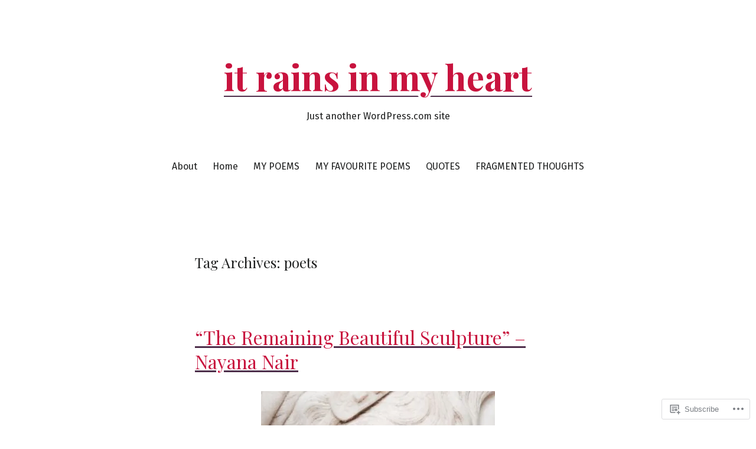

--- FILE ---
content_type: text/html; charset=UTF-8
request_url: https://itrainsinmyheart.wordpress.com/tag/poets/
body_size: 23936
content:
<!doctype html>
<html lang="en">
<head>
	<meta charset="UTF-8" />
	<meta name="viewport" content="width=device-width, initial-scale=1" />
	<link rel="profile" href="https://gmpg.org/xfn/11" />
	<title>poets &#8211; it rains in my heart</title>
<meta name='robots' content='max-image-preview:large' />
<link rel='dns-prefetch' href='//s0.wp.com' />
<link rel='dns-prefetch' href='//fonts-api.wp.com' />
<link rel="alternate" type="application/rss+xml" title="it rains in my heart &raquo; Feed" href="https://itrainsinmyheart.wordpress.com/feed/" />
<link rel="alternate" type="application/rss+xml" title="it rains in my heart &raquo; Comments Feed" href="https://itrainsinmyheart.wordpress.com/comments/feed/" />
<link rel="alternate" type="application/rss+xml" title="it rains in my heart &raquo; poets Tag Feed" href="https://itrainsinmyheart.wordpress.com/tag/poets/feed/" />
	<script type="text/javascript">
		/* <![CDATA[ */
		function addLoadEvent(func) {
			var oldonload = window.onload;
			if (typeof window.onload != 'function') {
				window.onload = func;
			} else {
				window.onload = function () {
					oldonload();
					func();
				}
			}
		}
		/* ]]> */
	</script>
	<style id='wp-emoji-styles-inline-css'>

	img.wp-smiley, img.emoji {
		display: inline !important;
		border: none !important;
		box-shadow: none !important;
		height: 1em !important;
		width: 1em !important;
		margin: 0 0.07em !important;
		vertical-align: -0.1em !important;
		background: none !important;
		padding: 0 !important;
	}
/*# sourceURL=wp-emoji-styles-inline-css */
</style>
<link crossorigin='anonymous' rel='stylesheet' id='all-css-2-1' href='/wp-content/plugins/gutenberg-core/v22.4.0/build/styles/block-library/style.min.css?m=1768935615i&cssminify=yes' type='text/css' media='all' />
<style id='wp-block-library-inline-css'>
.has-text-align-justify {
	text-align:justify;
}
.has-text-align-justify{text-align:justify;}

/*# sourceURL=wp-block-library-inline-css */
</style><style id='wp-block-image-inline-css'>
.wp-block-image>a,.wp-block-image>figure>a{display:inline-block}.wp-block-image img{box-sizing:border-box;height:auto;max-width:100%;vertical-align:bottom}@media not (prefers-reduced-motion){.wp-block-image img.hide{visibility:hidden}.wp-block-image img.show{animation:show-content-image .4s}}.wp-block-image[style*=border-radius] img,.wp-block-image[style*=border-radius]>a{border-radius:inherit}.wp-block-image.has-custom-border img{box-sizing:border-box}.wp-block-image.aligncenter{text-align:center}.wp-block-image.alignfull>a,.wp-block-image.alignwide>a{width:100%}.wp-block-image.alignfull img,.wp-block-image.alignwide img{height:auto;width:100%}.wp-block-image .aligncenter,.wp-block-image .alignleft,.wp-block-image .alignright,.wp-block-image.aligncenter,.wp-block-image.alignleft,.wp-block-image.alignright{display:table}.wp-block-image .aligncenter>figcaption,.wp-block-image .alignleft>figcaption,.wp-block-image .alignright>figcaption,.wp-block-image.aligncenter>figcaption,.wp-block-image.alignleft>figcaption,.wp-block-image.alignright>figcaption{caption-side:bottom;display:table-caption}.wp-block-image .alignleft{float:left;margin:.5em 1em .5em 0}.wp-block-image .alignright{float:right;margin:.5em 0 .5em 1em}.wp-block-image .aligncenter{margin-left:auto;margin-right:auto}.wp-block-image :where(figcaption){margin-bottom:1em;margin-top:.5em}.wp-block-image.is-style-circle-mask img{border-radius:9999px}@supports ((-webkit-mask-image:none) or (mask-image:none)) or (-webkit-mask-image:none){.wp-block-image.is-style-circle-mask img{border-radius:0;-webkit-mask-image:url('data:image/svg+xml;utf8,<svg viewBox="0 0 100 100" xmlns="http://www.w3.org/2000/svg"><circle cx="50" cy="50" r="50"/></svg>');mask-image:url('data:image/svg+xml;utf8,<svg viewBox="0 0 100 100" xmlns="http://www.w3.org/2000/svg"><circle cx="50" cy="50" r="50"/></svg>');mask-mode:alpha;-webkit-mask-position:center;mask-position:center;-webkit-mask-repeat:no-repeat;mask-repeat:no-repeat;-webkit-mask-size:contain;mask-size:contain}}:root :where(.wp-block-image.is-style-rounded img,.wp-block-image .is-style-rounded img){border-radius:9999px}.wp-block-image figure{margin:0}.wp-lightbox-container{display:flex;flex-direction:column;position:relative}.wp-lightbox-container img{cursor:zoom-in}.wp-lightbox-container img:hover+button{opacity:1}.wp-lightbox-container button{align-items:center;backdrop-filter:blur(16px) saturate(180%);background-color:#5a5a5a40;border:none;border-radius:4px;cursor:zoom-in;display:flex;height:20px;justify-content:center;opacity:0;padding:0;position:absolute;right:16px;text-align:center;top:16px;width:20px;z-index:100}@media not (prefers-reduced-motion){.wp-lightbox-container button{transition:opacity .2s ease}}.wp-lightbox-container button:focus-visible{outline:3px auto #5a5a5a40;outline:3px auto -webkit-focus-ring-color;outline-offset:3px}.wp-lightbox-container button:hover{cursor:pointer;opacity:1}.wp-lightbox-container button:focus{opacity:1}.wp-lightbox-container button:focus,.wp-lightbox-container button:hover,.wp-lightbox-container button:not(:hover):not(:active):not(.has-background){background-color:#5a5a5a40;border:none}.wp-lightbox-overlay{box-sizing:border-box;cursor:zoom-out;height:100vh;left:0;overflow:hidden;position:fixed;top:0;visibility:hidden;width:100%;z-index:100000}.wp-lightbox-overlay .close-button{align-items:center;cursor:pointer;display:flex;justify-content:center;min-height:40px;min-width:40px;padding:0;position:absolute;right:calc(env(safe-area-inset-right) + 16px);top:calc(env(safe-area-inset-top) + 16px);z-index:5000000}.wp-lightbox-overlay .close-button:focus,.wp-lightbox-overlay .close-button:hover,.wp-lightbox-overlay .close-button:not(:hover):not(:active):not(.has-background){background:none;border:none}.wp-lightbox-overlay .lightbox-image-container{height:var(--wp--lightbox-container-height);left:50%;overflow:hidden;position:absolute;top:50%;transform:translate(-50%,-50%);transform-origin:top left;width:var(--wp--lightbox-container-width);z-index:9999999999}.wp-lightbox-overlay .wp-block-image{align-items:center;box-sizing:border-box;display:flex;height:100%;justify-content:center;margin:0;position:relative;transform-origin:0 0;width:100%;z-index:3000000}.wp-lightbox-overlay .wp-block-image img{height:var(--wp--lightbox-image-height);min-height:var(--wp--lightbox-image-height);min-width:var(--wp--lightbox-image-width);width:var(--wp--lightbox-image-width)}.wp-lightbox-overlay .wp-block-image figcaption{display:none}.wp-lightbox-overlay button{background:none;border:none}.wp-lightbox-overlay .scrim{background-color:#fff;height:100%;opacity:.9;position:absolute;width:100%;z-index:2000000}.wp-lightbox-overlay.active{visibility:visible}@media not (prefers-reduced-motion){.wp-lightbox-overlay.active{animation:turn-on-visibility .25s both}.wp-lightbox-overlay.active img{animation:turn-on-visibility .35s both}.wp-lightbox-overlay.show-closing-animation:not(.active){animation:turn-off-visibility .35s both}.wp-lightbox-overlay.show-closing-animation:not(.active) img{animation:turn-off-visibility .25s both}.wp-lightbox-overlay.zoom.active{animation:none;opacity:1;visibility:visible}.wp-lightbox-overlay.zoom.active .lightbox-image-container{animation:lightbox-zoom-in .4s}.wp-lightbox-overlay.zoom.active .lightbox-image-container img{animation:none}.wp-lightbox-overlay.zoom.active .scrim{animation:turn-on-visibility .4s forwards}.wp-lightbox-overlay.zoom.show-closing-animation:not(.active){animation:none}.wp-lightbox-overlay.zoom.show-closing-animation:not(.active) .lightbox-image-container{animation:lightbox-zoom-out .4s}.wp-lightbox-overlay.zoom.show-closing-animation:not(.active) .lightbox-image-container img{animation:none}.wp-lightbox-overlay.zoom.show-closing-animation:not(.active) .scrim{animation:turn-off-visibility .4s forwards}}@keyframes show-content-image{0%{visibility:hidden}99%{visibility:hidden}to{visibility:visible}}@keyframes turn-on-visibility{0%{opacity:0}to{opacity:1}}@keyframes turn-off-visibility{0%{opacity:1;visibility:visible}99%{opacity:0;visibility:visible}to{opacity:0;visibility:hidden}}@keyframes lightbox-zoom-in{0%{transform:translate(calc((-100vw + var(--wp--lightbox-scrollbar-width))/2 + var(--wp--lightbox-initial-left-position)),calc(-50vh + var(--wp--lightbox-initial-top-position))) scale(var(--wp--lightbox-scale))}to{transform:translate(-50%,-50%) scale(1)}}@keyframes lightbox-zoom-out{0%{transform:translate(-50%,-50%) scale(1);visibility:visible}99%{visibility:visible}to{transform:translate(calc((-100vw + var(--wp--lightbox-scrollbar-width))/2 + var(--wp--lightbox-initial-left-position)),calc(-50vh + var(--wp--lightbox-initial-top-position))) scale(var(--wp--lightbox-scale));visibility:hidden}}
/*# sourceURL=https://s0.wp.com/wp-content/plugins/gutenberg-core/v22.4.0/build/styles/block-library/image/style.min.css */
</style>
<style id='wp-block-image-theme-inline-css'>
:root :where(.wp-block-image figcaption){color:#555;font-size:13px;text-align:center}.is-dark-theme :root :where(.wp-block-image figcaption){color:#ffffffa6}.wp-block-image{margin:0 0 1em}
/*# sourceURL=https://s0.wp.com/wp-content/plugins/gutenberg-core/v22.4.0/build/styles/block-library/image/theme.min.css */
</style>
<style id='wp-block-paragraph-inline-css'>
.is-small-text{font-size:.875em}.is-regular-text{font-size:1em}.is-large-text{font-size:2.25em}.is-larger-text{font-size:3em}.has-drop-cap:not(:focus):first-letter{float:left;font-size:8.4em;font-style:normal;font-weight:100;line-height:.68;margin:.05em .1em 0 0;text-transform:uppercase}body.rtl .has-drop-cap:not(:focus):first-letter{float:none;margin-left:.1em}p.has-drop-cap.has-background{overflow:hidden}:root :where(p.has-background){padding:1.25em 2.375em}:where(p.has-text-color:not(.has-link-color)) a{color:inherit}p.has-text-align-left[style*="writing-mode:vertical-lr"],p.has-text-align-right[style*="writing-mode:vertical-rl"]{rotate:180deg}
/*# sourceURL=https://s0.wp.com/wp-content/plugins/gutenberg-core/v22.4.0/build/styles/block-library/paragraph/style.min.css */
</style>
<style id='global-styles-inline-css'>
:root{--wp--preset--aspect-ratio--square: 1;--wp--preset--aspect-ratio--4-3: 4/3;--wp--preset--aspect-ratio--3-4: 3/4;--wp--preset--aspect-ratio--3-2: 3/2;--wp--preset--aspect-ratio--2-3: 2/3;--wp--preset--aspect-ratio--16-9: 16/9;--wp--preset--aspect-ratio--9-16: 9/16;--wp--preset--color--black: #000000;--wp--preset--color--cyan-bluish-gray: #abb8c3;--wp--preset--color--white: #ffffff;--wp--preset--color--pale-pink: #f78da7;--wp--preset--color--vivid-red: #cf2e2e;--wp--preset--color--luminous-vivid-orange: #ff6900;--wp--preset--color--luminous-vivid-amber: #fcb900;--wp--preset--color--light-green-cyan: #7bdcb5;--wp--preset--color--vivid-green-cyan: #00d084;--wp--preset--color--pale-cyan-blue: #8ed1fc;--wp--preset--color--vivid-cyan-blue: #0693e3;--wp--preset--color--vivid-purple: #9b51e0;--wp--preset--color--primary: #c8133e;--wp--preset--color--secondary: #4e2f4b;--wp--preset--color--foreground: #1d1e1e;--wp--preset--color--tertiary: #f9f9f9;--wp--preset--color--background: #ffffff;--wp--preset--gradient--vivid-cyan-blue-to-vivid-purple: linear-gradient(135deg,rgb(6,147,227) 0%,rgb(155,81,224) 100%);--wp--preset--gradient--light-green-cyan-to-vivid-green-cyan: linear-gradient(135deg,rgb(122,220,180) 0%,rgb(0,208,130) 100%);--wp--preset--gradient--luminous-vivid-amber-to-luminous-vivid-orange: linear-gradient(135deg,rgb(252,185,0) 0%,rgb(255,105,0) 100%);--wp--preset--gradient--luminous-vivid-orange-to-vivid-red: linear-gradient(135deg,rgb(255,105,0) 0%,rgb(207,46,46) 100%);--wp--preset--gradient--very-light-gray-to-cyan-bluish-gray: linear-gradient(135deg,rgb(238,238,238) 0%,rgb(169,184,195) 100%);--wp--preset--gradient--cool-to-warm-spectrum: linear-gradient(135deg,rgb(74,234,220) 0%,rgb(151,120,209) 20%,rgb(207,42,186) 40%,rgb(238,44,130) 60%,rgb(251,105,98) 80%,rgb(254,248,76) 100%);--wp--preset--gradient--blush-light-purple: linear-gradient(135deg,rgb(255,206,236) 0%,rgb(152,150,240) 100%);--wp--preset--gradient--blush-bordeaux: linear-gradient(135deg,rgb(254,205,165) 0%,rgb(254,45,45) 50%,rgb(107,0,62) 100%);--wp--preset--gradient--luminous-dusk: linear-gradient(135deg,rgb(255,203,112) 0%,rgb(199,81,192) 50%,rgb(65,88,208) 100%);--wp--preset--gradient--pale-ocean: linear-gradient(135deg,rgb(255,245,203) 0%,rgb(182,227,212) 50%,rgb(51,167,181) 100%);--wp--preset--gradient--electric-grass: linear-gradient(135deg,rgb(202,248,128) 0%,rgb(113,206,126) 100%);--wp--preset--gradient--midnight: linear-gradient(135deg,rgb(2,3,129) 0%,rgb(40,116,252) 100%);--wp--preset--gradient--hard-diagonal: linear-gradient(to bottom right, #4e2f4b 49.9%, #f9f9f9 50%);--wp--preset--gradient--hard-diagonal-inverted: linear-gradient(to top left, #4e2f4b 49.9%, #f9f9f9 50%);--wp--preset--gradient--hard-horizontal: linear-gradient(to bottom, #4e2f4b 50%, #f9f9f9 50%);--wp--preset--gradient--hard-horizontal-inverted: linear-gradient(to top, #4e2f4b 50%, #f9f9f9 50%);--wp--preset--gradient--diagonal: linear-gradient(to bottom right, #4e2f4b, #f9f9f9);--wp--preset--gradient--diagonal-inverted: linear-gradient(to top left, #4e2f4b, #f9f9f9);--wp--preset--gradient--horizontal: linear-gradient(to bottom, #4e2f4b, #f9f9f9);--wp--preset--gradient--horizontal-inverted: linear-gradient(to top, #4e2f4b, #f9f9f9);--wp--preset--gradient--stripe: linear-gradient(to bottom, transparent 20%, #4e2f4b 20%, #4e2f4b 80%, transparent 80%);--wp--preset--font-size--small: 16px;--wp--preset--font-size--medium: 20px;--wp--preset--font-size--large: 24px;--wp--preset--font-size--x-large: 42px;--wp--preset--font-size--tiny: 14px;--wp--preset--font-size--normal: 18px;--wp--preset--font-size--huge: 28px;--wp--preset--font-family--albert-sans: 'Albert Sans', sans-serif;--wp--preset--font-family--alegreya: Alegreya, serif;--wp--preset--font-family--arvo: Arvo, serif;--wp--preset--font-family--bodoni-moda: 'Bodoni Moda', serif;--wp--preset--font-family--bricolage-grotesque: 'Bricolage Grotesque', sans-serif;--wp--preset--font-family--cabin: Cabin, sans-serif;--wp--preset--font-family--chivo: Chivo, sans-serif;--wp--preset--font-family--commissioner: Commissioner, sans-serif;--wp--preset--font-family--cormorant: Cormorant, serif;--wp--preset--font-family--courier-prime: 'Courier Prime', monospace;--wp--preset--font-family--crimson-pro: 'Crimson Pro', serif;--wp--preset--font-family--dm-mono: 'DM Mono', monospace;--wp--preset--font-family--dm-sans: 'DM Sans', sans-serif;--wp--preset--font-family--dm-serif-display: 'DM Serif Display', serif;--wp--preset--font-family--domine: Domine, serif;--wp--preset--font-family--eb-garamond: 'EB Garamond', serif;--wp--preset--font-family--epilogue: Epilogue, sans-serif;--wp--preset--font-family--fahkwang: Fahkwang, sans-serif;--wp--preset--font-family--figtree: Figtree, sans-serif;--wp--preset--font-family--fira-sans: 'Fira Sans', sans-serif;--wp--preset--font-family--fjalla-one: 'Fjalla One', sans-serif;--wp--preset--font-family--fraunces: Fraunces, serif;--wp--preset--font-family--gabarito: Gabarito, system-ui;--wp--preset--font-family--ibm-plex-mono: 'IBM Plex Mono', monospace;--wp--preset--font-family--ibm-plex-sans: 'IBM Plex Sans', sans-serif;--wp--preset--font-family--ibarra-real-nova: 'Ibarra Real Nova', serif;--wp--preset--font-family--instrument-serif: 'Instrument Serif', serif;--wp--preset--font-family--inter: Inter, sans-serif;--wp--preset--font-family--josefin-sans: 'Josefin Sans', sans-serif;--wp--preset--font-family--jost: Jost, sans-serif;--wp--preset--font-family--libre-baskerville: 'Libre Baskerville', serif;--wp--preset--font-family--libre-franklin: 'Libre Franklin', sans-serif;--wp--preset--font-family--literata: Literata, serif;--wp--preset--font-family--lora: Lora, serif;--wp--preset--font-family--merriweather: Merriweather, serif;--wp--preset--font-family--montserrat: Montserrat, sans-serif;--wp--preset--font-family--newsreader: Newsreader, serif;--wp--preset--font-family--noto-sans-mono: 'Noto Sans Mono', sans-serif;--wp--preset--font-family--nunito: Nunito, sans-serif;--wp--preset--font-family--open-sans: 'Open Sans', sans-serif;--wp--preset--font-family--overpass: Overpass, sans-serif;--wp--preset--font-family--pt-serif: 'PT Serif', serif;--wp--preset--font-family--petrona: Petrona, serif;--wp--preset--font-family--piazzolla: Piazzolla, serif;--wp--preset--font-family--playfair-display: 'Playfair Display', serif;--wp--preset--font-family--plus-jakarta-sans: 'Plus Jakarta Sans', sans-serif;--wp--preset--font-family--poppins: Poppins, sans-serif;--wp--preset--font-family--raleway: Raleway, sans-serif;--wp--preset--font-family--roboto: Roboto, sans-serif;--wp--preset--font-family--roboto-slab: 'Roboto Slab', serif;--wp--preset--font-family--rubik: Rubik, sans-serif;--wp--preset--font-family--rufina: Rufina, serif;--wp--preset--font-family--sora: Sora, sans-serif;--wp--preset--font-family--source-sans-3: 'Source Sans 3', sans-serif;--wp--preset--font-family--source-serif-4: 'Source Serif 4', serif;--wp--preset--font-family--space-mono: 'Space Mono', monospace;--wp--preset--font-family--syne: Syne, sans-serif;--wp--preset--font-family--texturina: Texturina, serif;--wp--preset--font-family--urbanist: Urbanist, sans-serif;--wp--preset--font-family--work-sans: 'Work Sans', sans-serif;--wp--preset--spacing--20: 0.44rem;--wp--preset--spacing--30: 0.67rem;--wp--preset--spacing--40: 1rem;--wp--preset--spacing--50: 1.5rem;--wp--preset--spacing--60: 2.25rem;--wp--preset--spacing--70: 3.38rem;--wp--preset--spacing--80: 5.06rem;--wp--preset--shadow--natural: 6px 6px 9px rgba(0, 0, 0, 0.2);--wp--preset--shadow--deep: 12px 12px 50px rgba(0, 0, 0, 0.4);--wp--preset--shadow--sharp: 6px 6px 0px rgba(0, 0, 0, 0.2);--wp--preset--shadow--outlined: 6px 6px 0px -3px rgb(255, 255, 255), 6px 6px rgb(0, 0, 0);--wp--preset--shadow--crisp: 6px 6px 0px rgb(0, 0, 0);}:where(body) { margin: 0; }:where(.is-layout-flex){gap: 0.5em;}:where(.is-layout-grid){gap: 0.5em;}body .is-layout-flex{display: flex;}.is-layout-flex{flex-wrap: wrap;align-items: center;}.is-layout-flex > :is(*, div){margin: 0;}body .is-layout-grid{display: grid;}.is-layout-grid > :is(*, div){margin: 0;}body{padding-top: 0px;padding-right: 0px;padding-bottom: 0px;padding-left: 0px;}:root :where(.wp-element-button, .wp-block-button__link){background-color: #32373c;border-width: 0;color: #fff;font-family: inherit;font-size: inherit;font-style: inherit;font-weight: inherit;letter-spacing: inherit;line-height: inherit;padding-top: calc(0.667em + 2px);padding-right: calc(1.333em + 2px);padding-bottom: calc(0.667em + 2px);padding-left: calc(1.333em + 2px);text-decoration: none;text-transform: inherit;}.has-black-color{color: var(--wp--preset--color--black) !important;}.has-cyan-bluish-gray-color{color: var(--wp--preset--color--cyan-bluish-gray) !important;}.has-white-color{color: var(--wp--preset--color--white) !important;}.has-pale-pink-color{color: var(--wp--preset--color--pale-pink) !important;}.has-vivid-red-color{color: var(--wp--preset--color--vivid-red) !important;}.has-luminous-vivid-orange-color{color: var(--wp--preset--color--luminous-vivid-orange) !important;}.has-luminous-vivid-amber-color{color: var(--wp--preset--color--luminous-vivid-amber) !important;}.has-light-green-cyan-color{color: var(--wp--preset--color--light-green-cyan) !important;}.has-vivid-green-cyan-color{color: var(--wp--preset--color--vivid-green-cyan) !important;}.has-pale-cyan-blue-color{color: var(--wp--preset--color--pale-cyan-blue) !important;}.has-vivid-cyan-blue-color{color: var(--wp--preset--color--vivid-cyan-blue) !important;}.has-vivid-purple-color{color: var(--wp--preset--color--vivid-purple) !important;}.has-primary-color{color: var(--wp--preset--color--primary) !important;}.has-secondary-color{color: var(--wp--preset--color--secondary) !important;}.has-foreground-color{color: var(--wp--preset--color--foreground) !important;}.has-tertiary-color{color: var(--wp--preset--color--tertiary) !important;}.has-background-color{color: var(--wp--preset--color--background) !important;}.has-black-background-color{background-color: var(--wp--preset--color--black) !important;}.has-cyan-bluish-gray-background-color{background-color: var(--wp--preset--color--cyan-bluish-gray) !important;}.has-white-background-color{background-color: var(--wp--preset--color--white) !important;}.has-pale-pink-background-color{background-color: var(--wp--preset--color--pale-pink) !important;}.has-vivid-red-background-color{background-color: var(--wp--preset--color--vivid-red) !important;}.has-luminous-vivid-orange-background-color{background-color: var(--wp--preset--color--luminous-vivid-orange) !important;}.has-luminous-vivid-amber-background-color{background-color: var(--wp--preset--color--luminous-vivid-amber) !important;}.has-light-green-cyan-background-color{background-color: var(--wp--preset--color--light-green-cyan) !important;}.has-vivid-green-cyan-background-color{background-color: var(--wp--preset--color--vivid-green-cyan) !important;}.has-pale-cyan-blue-background-color{background-color: var(--wp--preset--color--pale-cyan-blue) !important;}.has-vivid-cyan-blue-background-color{background-color: var(--wp--preset--color--vivid-cyan-blue) !important;}.has-vivid-purple-background-color{background-color: var(--wp--preset--color--vivid-purple) !important;}.has-primary-background-color{background-color: var(--wp--preset--color--primary) !important;}.has-secondary-background-color{background-color: var(--wp--preset--color--secondary) !important;}.has-foreground-background-color{background-color: var(--wp--preset--color--foreground) !important;}.has-tertiary-background-color{background-color: var(--wp--preset--color--tertiary) !important;}.has-background-background-color{background-color: var(--wp--preset--color--background) !important;}.has-black-border-color{border-color: var(--wp--preset--color--black) !important;}.has-cyan-bluish-gray-border-color{border-color: var(--wp--preset--color--cyan-bluish-gray) !important;}.has-white-border-color{border-color: var(--wp--preset--color--white) !important;}.has-pale-pink-border-color{border-color: var(--wp--preset--color--pale-pink) !important;}.has-vivid-red-border-color{border-color: var(--wp--preset--color--vivid-red) !important;}.has-luminous-vivid-orange-border-color{border-color: var(--wp--preset--color--luminous-vivid-orange) !important;}.has-luminous-vivid-amber-border-color{border-color: var(--wp--preset--color--luminous-vivid-amber) !important;}.has-light-green-cyan-border-color{border-color: var(--wp--preset--color--light-green-cyan) !important;}.has-vivid-green-cyan-border-color{border-color: var(--wp--preset--color--vivid-green-cyan) !important;}.has-pale-cyan-blue-border-color{border-color: var(--wp--preset--color--pale-cyan-blue) !important;}.has-vivid-cyan-blue-border-color{border-color: var(--wp--preset--color--vivid-cyan-blue) !important;}.has-vivid-purple-border-color{border-color: var(--wp--preset--color--vivid-purple) !important;}.has-primary-border-color{border-color: var(--wp--preset--color--primary) !important;}.has-secondary-border-color{border-color: var(--wp--preset--color--secondary) !important;}.has-foreground-border-color{border-color: var(--wp--preset--color--foreground) !important;}.has-tertiary-border-color{border-color: var(--wp--preset--color--tertiary) !important;}.has-background-border-color{border-color: var(--wp--preset--color--background) !important;}.has-vivid-cyan-blue-to-vivid-purple-gradient-background{background: var(--wp--preset--gradient--vivid-cyan-blue-to-vivid-purple) !important;}.has-light-green-cyan-to-vivid-green-cyan-gradient-background{background: var(--wp--preset--gradient--light-green-cyan-to-vivid-green-cyan) !important;}.has-luminous-vivid-amber-to-luminous-vivid-orange-gradient-background{background: var(--wp--preset--gradient--luminous-vivid-amber-to-luminous-vivid-orange) !important;}.has-luminous-vivid-orange-to-vivid-red-gradient-background{background: var(--wp--preset--gradient--luminous-vivid-orange-to-vivid-red) !important;}.has-very-light-gray-to-cyan-bluish-gray-gradient-background{background: var(--wp--preset--gradient--very-light-gray-to-cyan-bluish-gray) !important;}.has-cool-to-warm-spectrum-gradient-background{background: var(--wp--preset--gradient--cool-to-warm-spectrum) !important;}.has-blush-light-purple-gradient-background{background: var(--wp--preset--gradient--blush-light-purple) !important;}.has-blush-bordeaux-gradient-background{background: var(--wp--preset--gradient--blush-bordeaux) !important;}.has-luminous-dusk-gradient-background{background: var(--wp--preset--gradient--luminous-dusk) !important;}.has-pale-ocean-gradient-background{background: var(--wp--preset--gradient--pale-ocean) !important;}.has-electric-grass-gradient-background{background: var(--wp--preset--gradient--electric-grass) !important;}.has-midnight-gradient-background{background: var(--wp--preset--gradient--midnight) !important;}.has-hard-diagonal-gradient-background{background: var(--wp--preset--gradient--hard-diagonal) !important;}.has-hard-diagonal-inverted-gradient-background{background: var(--wp--preset--gradient--hard-diagonal-inverted) !important;}.has-hard-horizontal-gradient-background{background: var(--wp--preset--gradient--hard-horizontal) !important;}.has-hard-horizontal-inverted-gradient-background{background: var(--wp--preset--gradient--hard-horizontal-inverted) !important;}.has-diagonal-gradient-background{background: var(--wp--preset--gradient--diagonal) !important;}.has-diagonal-inverted-gradient-background{background: var(--wp--preset--gradient--diagonal-inverted) !important;}.has-horizontal-gradient-background{background: var(--wp--preset--gradient--horizontal) !important;}.has-horizontal-inverted-gradient-background{background: var(--wp--preset--gradient--horizontal-inverted) !important;}.has-stripe-gradient-background{background: var(--wp--preset--gradient--stripe) !important;}.has-small-font-size{font-size: var(--wp--preset--font-size--small) !important;}.has-medium-font-size{font-size: var(--wp--preset--font-size--medium) !important;}.has-large-font-size{font-size: var(--wp--preset--font-size--large) !important;}.has-x-large-font-size{font-size: var(--wp--preset--font-size--x-large) !important;}.has-tiny-font-size{font-size: var(--wp--preset--font-size--tiny) !important;}.has-normal-font-size{font-size: var(--wp--preset--font-size--normal) !important;}.has-huge-font-size{font-size: var(--wp--preset--font-size--huge) !important;}.has-albert-sans-font-family{font-family: var(--wp--preset--font-family--albert-sans) !important;}.has-alegreya-font-family{font-family: var(--wp--preset--font-family--alegreya) !important;}.has-arvo-font-family{font-family: var(--wp--preset--font-family--arvo) !important;}.has-bodoni-moda-font-family{font-family: var(--wp--preset--font-family--bodoni-moda) !important;}.has-bricolage-grotesque-font-family{font-family: var(--wp--preset--font-family--bricolage-grotesque) !important;}.has-cabin-font-family{font-family: var(--wp--preset--font-family--cabin) !important;}.has-chivo-font-family{font-family: var(--wp--preset--font-family--chivo) !important;}.has-commissioner-font-family{font-family: var(--wp--preset--font-family--commissioner) !important;}.has-cormorant-font-family{font-family: var(--wp--preset--font-family--cormorant) !important;}.has-courier-prime-font-family{font-family: var(--wp--preset--font-family--courier-prime) !important;}.has-crimson-pro-font-family{font-family: var(--wp--preset--font-family--crimson-pro) !important;}.has-dm-mono-font-family{font-family: var(--wp--preset--font-family--dm-mono) !important;}.has-dm-sans-font-family{font-family: var(--wp--preset--font-family--dm-sans) !important;}.has-dm-serif-display-font-family{font-family: var(--wp--preset--font-family--dm-serif-display) !important;}.has-domine-font-family{font-family: var(--wp--preset--font-family--domine) !important;}.has-eb-garamond-font-family{font-family: var(--wp--preset--font-family--eb-garamond) !important;}.has-epilogue-font-family{font-family: var(--wp--preset--font-family--epilogue) !important;}.has-fahkwang-font-family{font-family: var(--wp--preset--font-family--fahkwang) !important;}.has-figtree-font-family{font-family: var(--wp--preset--font-family--figtree) !important;}.has-fira-sans-font-family{font-family: var(--wp--preset--font-family--fira-sans) !important;}.has-fjalla-one-font-family{font-family: var(--wp--preset--font-family--fjalla-one) !important;}.has-fraunces-font-family{font-family: var(--wp--preset--font-family--fraunces) !important;}.has-gabarito-font-family{font-family: var(--wp--preset--font-family--gabarito) !important;}.has-ibm-plex-mono-font-family{font-family: var(--wp--preset--font-family--ibm-plex-mono) !important;}.has-ibm-plex-sans-font-family{font-family: var(--wp--preset--font-family--ibm-plex-sans) !important;}.has-ibarra-real-nova-font-family{font-family: var(--wp--preset--font-family--ibarra-real-nova) !important;}.has-instrument-serif-font-family{font-family: var(--wp--preset--font-family--instrument-serif) !important;}.has-inter-font-family{font-family: var(--wp--preset--font-family--inter) !important;}.has-josefin-sans-font-family{font-family: var(--wp--preset--font-family--josefin-sans) !important;}.has-jost-font-family{font-family: var(--wp--preset--font-family--jost) !important;}.has-libre-baskerville-font-family{font-family: var(--wp--preset--font-family--libre-baskerville) !important;}.has-libre-franklin-font-family{font-family: var(--wp--preset--font-family--libre-franklin) !important;}.has-literata-font-family{font-family: var(--wp--preset--font-family--literata) !important;}.has-lora-font-family{font-family: var(--wp--preset--font-family--lora) !important;}.has-merriweather-font-family{font-family: var(--wp--preset--font-family--merriweather) !important;}.has-montserrat-font-family{font-family: var(--wp--preset--font-family--montserrat) !important;}.has-newsreader-font-family{font-family: var(--wp--preset--font-family--newsreader) !important;}.has-noto-sans-mono-font-family{font-family: var(--wp--preset--font-family--noto-sans-mono) !important;}.has-nunito-font-family{font-family: var(--wp--preset--font-family--nunito) !important;}.has-open-sans-font-family{font-family: var(--wp--preset--font-family--open-sans) !important;}.has-overpass-font-family{font-family: var(--wp--preset--font-family--overpass) !important;}.has-pt-serif-font-family{font-family: var(--wp--preset--font-family--pt-serif) !important;}.has-petrona-font-family{font-family: var(--wp--preset--font-family--petrona) !important;}.has-piazzolla-font-family{font-family: var(--wp--preset--font-family--piazzolla) !important;}.has-playfair-display-font-family{font-family: var(--wp--preset--font-family--playfair-display) !important;}.has-plus-jakarta-sans-font-family{font-family: var(--wp--preset--font-family--plus-jakarta-sans) !important;}.has-poppins-font-family{font-family: var(--wp--preset--font-family--poppins) !important;}.has-raleway-font-family{font-family: var(--wp--preset--font-family--raleway) !important;}.has-roboto-font-family{font-family: var(--wp--preset--font-family--roboto) !important;}.has-roboto-slab-font-family{font-family: var(--wp--preset--font-family--roboto-slab) !important;}.has-rubik-font-family{font-family: var(--wp--preset--font-family--rubik) !important;}.has-rufina-font-family{font-family: var(--wp--preset--font-family--rufina) !important;}.has-sora-font-family{font-family: var(--wp--preset--font-family--sora) !important;}.has-source-sans-3-font-family{font-family: var(--wp--preset--font-family--source-sans-3) !important;}.has-source-serif-4-font-family{font-family: var(--wp--preset--font-family--source-serif-4) !important;}.has-space-mono-font-family{font-family: var(--wp--preset--font-family--space-mono) !important;}.has-syne-font-family{font-family: var(--wp--preset--font-family--syne) !important;}.has-texturina-font-family{font-family: var(--wp--preset--font-family--texturina) !important;}.has-urbanist-font-family{font-family: var(--wp--preset--font-family--urbanist) !important;}.has-work-sans-font-family{font-family: var(--wp--preset--font-family--work-sans) !important;}
/*# sourceURL=global-styles-inline-css */
</style>

<style id='classic-theme-styles-inline-css'>
.wp-block-button__link{background-color:#32373c;border-radius:9999px;box-shadow:none;color:#fff;font-size:1.125em;padding:calc(.667em + 2px) calc(1.333em + 2px);text-decoration:none}.wp-block-file__button{background:#32373c;color:#fff}.wp-block-accordion-heading{margin:0}.wp-block-accordion-heading__toggle{background-color:inherit!important;color:inherit!important}.wp-block-accordion-heading__toggle:not(:focus-visible){outline:none}.wp-block-accordion-heading__toggle:focus,.wp-block-accordion-heading__toggle:hover{background-color:inherit!important;border:none;box-shadow:none;color:inherit;padding:var(--wp--preset--spacing--20,1em) 0;text-decoration:none}.wp-block-accordion-heading__toggle:focus-visible{outline:auto;outline-offset:0}
/*# sourceURL=/wp-content/plugins/gutenberg-core/v22.4.0/build/styles/block-library/classic.min.css */
</style>
<link crossorigin='anonymous' rel='stylesheet' id='all-css-4-1' href='/_static/??-eJx9jUsOwjAMRC+EY6UgCAvEWZrEKoG4jWq3hduTLvisurFG1nszuBQIQ6/UK5Y8dakXDIPPQ3gINsY6Y0ESl0ww0mwOGJPolwDRVyYTRHb4V8QT/LpGqn8ura4EU0wtZeKKbWlLih1p1eWTQem5rZQ6A96XkUSgXk4Tg97qlqzelS/26KzbN835dH8DjlpbIA==&cssminify=yes' type='text/css' media='all' />
<link rel='stylesheet' id='seedlet-fonts-css' href='https://fonts-api.wp.com/css?family=Fira+Sans%3Aital%2Cwght%400%2C400%3B0%2C500%3B1%2C400%7CPlayfair+Display%3Aital%2Cwght%400%2C400%3B0%2C700%3B1%2C400&#038;subset=latin%2Clatin-ext' media='all' />
<link crossorigin='anonymous' rel='stylesheet' id='all-css-6-1' href='/_static/??/wp-content/themes/pub/seedlet/style.css,/wp-content/themes/pub/seedlet/assets/css/style-navigation.css?m=1747304807j&cssminify=yes' type='text/css' media='all' />
<link crossorigin='anonymous' rel='stylesheet' id='print-css-7-1' href='/wp-content/themes/pub/seedlet/assets/css/print.css?m=1738187798i&cssminify=yes' type='text/css' media='print' />
<link crossorigin='anonymous' rel='stylesheet' id='all-css-8-1' href='/_static/??-eJx9y0EOwjAMRNELYQyiBbFAnKU1JgQ5dlQ7qnp7yq5s2M2X5uFcgUyDNTBeXNixthGd+SEcmJVwrmQFPBbhPbnvcENKgyotZXWceBRL60y4vjb5DyU2EKMhsulPwFOGPH3pvdyO/bU7dOdLf3p/AANwQOQ=&cssminify=yes' type='text/css' media='all' />
<style id='jetpack-global-styles-frontend-style-inline-css'>
:root { --font-headings: unset; --font-base: unset; --font-headings-default: -apple-system,BlinkMacSystemFont,"Segoe UI",Roboto,Oxygen-Sans,Ubuntu,Cantarell,"Helvetica Neue",sans-serif; --font-base-default: -apple-system,BlinkMacSystemFont,"Segoe UI",Roboto,Oxygen-Sans,Ubuntu,Cantarell,"Helvetica Neue",sans-serif;}
/*# sourceURL=jetpack-global-styles-frontend-style-inline-css */
</style>
<link crossorigin='anonymous' rel='stylesheet' id='all-css-10-1' href='/wp-content/themes/h4/global.css?m=1420737423i&cssminify=yes' type='text/css' media='all' />
<script id="wpcom-actionbar-placeholder-js-extra">
var actionbardata = {"siteID":"32782245","postID":"0","siteURL":"https://itrainsinmyheart.wordpress.com","xhrURL":"https://itrainsinmyheart.wordpress.com/wp-admin/admin-ajax.php","nonce":"517de47012","isLoggedIn":"","statusMessage":"","subsEmailDefault":"instantly","proxyScriptUrl":"https://s0.wp.com/wp-content/js/wpcom-proxy-request.js?m=1513050504i&amp;ver=20211021","i18n":{"followedText":"New posts from this site will now appear in your \u003Ca href=\"https://wordpress.com/reader\"\u003EReader\u003C/a\u003E","foldBar":"Collapse this bar","unfoldBar":"Expand this bar","shortLinkCopied":"Shortlink copied to clipboard."}};
//# sourceURL=wpcom-actionbar-placeholder-js-extra
</script>
<script id="jetpack-mu-wpcom-settings-js-before">
var JETPACK_MU_WPCOM_SETTINGS = {"assetsUrl":"https://s0.wp.com/wp-content/mu-plugins/jetpack-mu-wpcom-plugin/moon/jetpack_vendor/automattic/jetpack-mu-wpcom/src/build/"};
//# sourceURL=jetpack-mu-wpcom-settings-js-before
</script>
<script crossorigin='anonymous' type='text/javascript'  src='/wp-content/js/rlt-proxy.js?m=1720530689i'></script>
<script id="rlt-proxy-js-after">
	rltInitialize( {"token":null,"iframeOrigins":["https:\/\/widgets.wp.com"]} );
//# sourceURL=rlt-proxy-js-after
</script>
<link rel="EditURI" type="application/rsd+xml" title="RSD" href="https://itrainsinmyheart.wordpress.com/xmlrpc.php?rsd" />
<meta name="generator" content="WordPress.com" />

<!-- Jetpack Open Graph Tags -->
<meta property="og:type" content="website" />
<meta property="og:title" content="poets &#8211; it rains in my heart" />
<meta property="og:url" content="https://itrainsinmyheart.wordpress.com/tag/poets/" />
<meta property="og:site_name" content="it rains in my heart" />
<meta property="og:image" content="https://s0.wp.com/i/blank.jpg?m=1383295312i" />
<meta property="og:image:width" content="200" />
<meta property="og:image:height" content="200" />
<meta property="og:image:alt" content="" />
<meta property="og:locale" content="en_US" />
<meta property="fb:app_id" content="249643311490" />

<!-- End Jetpack Open Graph Tags -->
<link rel="shortcut icon" type="image/x-icon" href="https://s0.wp.com/i/favicon.ico?m=1713425267i" sizes="16x16 24x24 32x32 48x48" />
<link rel="icon" type="image/x-icon" href="https://s0.wp.com/i/favicon.ico?m=1713425267i" sizes="16x16 24x24 32x32 48x48" />
<link rel="apple-touch-icon" href="https://s0.wp.com/i/webclip.png?m=1713868326i" />
<link rel='openid.server' href='https://itrainsinmyheart.wordpress.com/?openidserver=1' />
<link rel='openid.delegate' href='https://itrainsinmyheart.wordpress.com/' />
<link rel="search" type="application/opensearchdescription+xml" href="https://itrainsinmyheart.wordpress.com/osd.xml" title="it rains in my heart" />
<link rel="search" type="application/opensearchdescription+xml" href="https://s1.wp.com/opensearch.xml" title="WordPress.com" />
		<style type="text/css">
			.recentcomments a {
				display: inline !important;
				padding: 0 !important;
				margin: 0 !important;
			}

			table.recentcommentsavatartop img.avatar, table.recentcommentsavatarend img.avatar {
				border: 0px;
				margin: 0;
			}

			table.recentcommentsavatartop a, table.recentcommentsavatarend a {
				border: 0px !important;
				background-color: transparent !important;
			}

			td.recentcommentsavatarend, td.recentcommentsavatartop {
				padding: 0px 0px 1px 0px;
				margin: 0px;
			}

			td.recentcommentstextend {
				border: none !important;
				padding: 0px 0px 2px 10px;
			}

			.rtl td.recentcommentstextend {
				padding: 0px 10px 2px 0px;
			}

			td.recentcommentstexttop {
				border: none;
				padding: 0px 0px 0px 10px;
			}

			.rtl td.recentcommentstexttop {
				padding: 0px 10px 0px 0px;
			}
		</style>
		<meta name="description" content="Posts about poets written by Nayana Nair" />
<style type="text/css" id="custom-colors-css">
	:root,
	#editor .editor-styles-wrapper {
		--global--color-background: #ffffff;
		--global--color-foreground: #1d1e1e;
		--global--color-foreground-low-contrast: hsl( 180,3.3333333333333%,21.764705882353%);
		--global--color-foreground-high-contrast: hsl( 180,3.3333333333333%,1.7647058823529%);
		--global--color-primary: #c8133e;
		--global--color-primary-hover: hsl( 345.74585635359,90.5%,88.43137254902%);
		--global--color-secondary: #4e2f4b;
		--global--color-secondary-hover: hsl( 305.8064516129,39.74358974359%,40.588235294118%);
		--global--color-tertiary: #f9f9f9;
	}

	.global--color-background { background-color: #ffffff;}
.global--color-foreground { color: #1d1e1e;}
.global--color-primary { color: #c8133e;}
.global--color-secondary { color: #4e2f4b;}
.global--color-tertiary { color: #f9f9f9;}
</style>
<link crossorigin='anonymous' rel='stylesheet' id='all-css-0-3' href='/_static/??-eJydjdEKwjAQBH/IulQr9UX8FEkvR0ib5EIuIb+vgoqP4uMMyyx6HkhS5VQR25BDcz4pVq7Z0PZiRJGEm0+EJQhtCu0+c9mT6g6/F6LYFlhBpkhTDp/RW/wb7N46rgonYgsb+7jQL3pmr/Eyzqfj4TzN47TeAbjYXNc=&cssminify=yes' type='text/css' media='all' />
</head>

<body class="archive tag tag-poets tag-10560 wp-embed-responsive wp-theme-pubseedlet customizer-styles-applied hfeed has-main-navigation jetpack-reblog-enabled">
<div id="page" class="site">
	<a class="skip-link screen-reader-text" href="#content">Skip to content</a>

	
	<header id="masthead" class="site-header header_classes has-title-and-tagline has-menu" role="banner">
		

<div class="site-branding">
							<p class="site-title"><a href="https://itrainsinmyheart.wordpress.com/" rel="home">it rains in my heart</a></p>
			
			<p class="site-description">
			Just another WordPress.com site		</p>
	</div><!-- .site-branding -->
			<nav id="site-navigation" class="primary-navigation" role="navigation" aria-label="Main">
		<button id="primary-close-menu" class="button close">
			<span class="dropdown-icon close">Close <svg class="svg-icon" width="24" height="24" aria-hidden="true" role="img" focusable="false" viewBox="0 0 24 24" fill="none" xmlns="http://www.w3.org/2000/svg"><path fill-rule="evenodd" clip-rule="evenodd" d="M12 10.9394L5.53033 4.46973L4.46967 5.53039L10.9393 12.0001L4.46967 18.4697L5.53033 19.5304L12 13.0607L18.4697 19.5304L19.5303 18.4697L13.0607 12.0001L19.5303 5.53039L18.4697 4.46973L12 10.9394Z" fill="currentColor"/></svg></span>
			<span class="hide-visually collapsed-text">collapsed</span>
		</button>
		<div class="primary-menu-container"><ul id="menu-menu-2" class="menu-wrapper"><li class="menu-item menu-item-type-post_type menu-item-object-page menu-item-351"><a href="https://itrainsinmyheart.wordpress.com/about/">About</a></li>
<li class="menu-item menu-item-type-custom menu-item-object-custom menu-item-home menu-item-353"><a href="https://itrainsinmyheart.wordpress.com/">Home</a></li>
<li class="menu-item menu-item-type-taxonomy menu-item-object-category menu-item-357"><a href="https://itrainsinmyheart.wordpress.com/category/my-poems/">MY POEMS</a></li>
<li class="menu-item menu-item-type-taxonomy menu-item-object-category menu-item-356"><a href="https://itrainsinmyheart.wordpress.com/category/my-favourite-poems/">MY FAVOURITE POEMS</a></li>
<li class="menu-item menu-item-type-taxonomy menu-item-object-category menu-item-2426"><a href="https://itrainsinmyheart.wordpress.com/category/quotes-2/">QUOTES</a></li>
<li class="menu-item menu-item-type-taxonomy menu-item-object-category menu-item-1427"><a href="https://itrainsinmyheart.wordpress.com/category/fragmented-thoughts/">FRAGMENTED THOUGHTS</a></li>
</ul></div>	</nav><!-- #site-navigation -->

<div class="menu-button-container">
			<button id="primary-open-menu" class="button open">
			<span class="dropdown-icon open">Menu <svg class="svg-icon" width="24" height="24" aria-hidden="true" role="img" focusable="false" viewBox="0 0 24 24" fill="none" xmlns="http://www.w3.org/2000/svg"><path fill-rule="evenodd" clip-rule="evenodd" d="M4.5 6H19.5V7.5H4.5V6ZM4.5 12H19.5V13.5H4.5V12ZM19.5 18H4.5V19.5H19.5V18Z" fill="currentColor"/></svg></span>
			<span class="hide-visually expanded-text">expanded</span>
		</button>
	</div>


<div class="menu-button-container">
	</div>

	</header><!-- #masthead -->

	<div id="content" class="site-content">

	<section id="primary" class="content-area">
		<main id="main" class="site-main" role="main">

		
			<header class="page-header default-max-width">
				<h1 class="page-title"><span class="archive-prefix">Tag Archives:  </span><span class="page-description">poets</span></h1>							</header><!-- .page-header -->

			
<article id="post-8278" class="post-8278 post type-post status-publish format-standard hentry category-my-poems category-uncategorized tag-acting tag-beautiful tag-beginning tag-born tag-cage tag-catalyst tag-condition tag-confession tag-conviction tag-crude tag-enough tag-eyes tag-fiction tag-forget tag-freedom tag-gratitude tag-harmless tag-head tag-heart tag-hollow tag-home tag-importance tag-lawn tag-less tag-life tag-light tag-lines tag-love tag-model tag-moment tag-name tag-nayana tag-nayana-nair tag-nayana-nair-poem tag-nayana-nair-poems tag-nayana-poems tag-nayana-wordpress tag-normal tag-nothing tag-order tag-perfect tag-perfume tag-poets tag-possible tag-pretend tag-promise tag-reality tag-reckless tag-remain tag-roles tag-sad tag-save tag-simple tag-sunrise tag-voice tag-wave tag-world entry">
	<header class="entry-header default-max-width">
		<h2 class="entry-title"><a href="https://itrainsinmyheart.wordpress.com/2021/09/27/the-remaining-beautiful-sculpture-nayana-nair/" rel="bookmark">&#8220;The Remaining Beautiful Sculpture&#8221; &#8211; Nayana&nbsp;Nair</a></h2>	</header><!-- .entry-header -->

	
	<div class="entry-content">
		
<div class="wp-block-image"><figure class="aligncenter size-large is-resized"><a href="https://itrainsinmyheart.wordpress.com/wp-content/uploads/2021/09/af960872307aca2ceae58e3564642fd2.jpg"><img data-attachment-id="8279" data-permalink="https://itrainsinmyheart.wordpress.com/af960872307aca2ceae58e3564642fd2/" data-orig-file="https://itrainsinmyheart.wordpress.com/wp-content/uploads/2021/09/af960872307aca2ceae58e3564642fd2.jpg" data-orig-size="500,562" data-comments-opened="1" data-image-meta="{&quot;aperture&quot;:&quot;0&quot;,&quot;credit&quot;:&quot;&quot;,&quot;camera&quot;:&quot;&quot;,&quot;caption&quot;:&quot;&quot;,&quot;created_timestamp&quot;:&quot;0&quot;,&quot;copyright&quot;:&quot;&quot;,&quot;focal_length&quot;:&quot;0&quot;,&quot;iso&quot;:&quot;0&quot;,&quot;shutter_speed&quot;:&quot;0&quot;,&quot;title&quot;:&quot;&quot;,&quot;orientation&quot;:&quot;0&quot;}" data-image-title="af960872307aca2ceae58e3564642fd2" data-image-description="" data-image-caption="" data-medium-file="https://itrainsinmyheart.wordpress.com/wp-content/uploads/2021/09/af960872307aca2ceae58e3564642fd2.jpg?w=267" data-large-file="https://itrainsinmyheart.wordpress.com/wp-content/uploads/2021/09/af960872307aca2ceae58e3564642fd2.jpg?w=500" src="https://itrainsinmyheart.wordpress.com/wp-content/uploads/2021/09/af960872307aca2ceae58e3564642fd2.jpg?w=500" alt="" class="wp-image-8279" width="396" height="445" srcset="https://itrainsinmyheart.wordpress.com/wp-content/uploads/2021/09/af960872307aca2ceae58e3564642fd2.jpg?w=396 396w, https://itrainsinmyheart.wordpress.com/wp-content/uploads/2021/09/af960872307aca2ceae58e3564642fd2.jpg?w=133 133w, https://itrainsinmyheart.wordpress.com/wp-content/uploads/2021/09/af960872307aca2ceae58e3564642fd2.jpg?w=267 267w, https://itrainsinmyheart.wordpress.com/wp-content/uploads/2021/09/af960872307aca2ceae58e3564642fd2.jpg 500w" sizes="(max-width: 396px) 100vw, 396px" /></a></figure></div>



<p class="has-text-align-center wp-block-paragraph">.</p>



<p class="wp-block-paragraph">The houses are all empty, the roads deserted,<br>the remaining beautiful sculptures,<br>in the overgrown lawns of this plastic world,<br>have no eyes and no intent to save anyone.</p>



<p class="wp-block-paragraph">Someone tells me my new lines<br>and I nod and wait for my voice to arrive.<br>Someone else opens my cage and you are also<br>somewhat released from your prison.<br>We walk the small distance of this model road,<br>revising the conditions of our freedom in our head.</p>



<p class="wp-block-paragraph">You hold my hand and it feels like nothing.<br>How perfect. How hollow.<br>But soon the sun will rise and fill us with light.<br>Soon it would all be beautiful.<br>I almost wanted tell you,<br>&#8220;this emptiness is such a beautiful catalyst<br>for reckless beginnings&#8221;. But I guess you already knew.</p>



<p class="wp-block-paragraph">As we all wait for the sun,<br>you tell me you have a name and I nodded.<br>I realized I could not say the same about myself anymore.<br>I realized much later that you never told what it is, your name.<br>A name is such a hollow thing, to be filled up by the person only later.<br>I don&#8217;t know the order of importance of things in this world.<br>So I guess this must be normal.</p>



<p class="wp-block-paragraph">As the sun came out of hiding, I was filled with words again<br>and the words that I wrote in that first light was,<br>&#8220;<span style="color:#07719e;" class="has-inline-color">we both could write poems that can break worlds.<br>we could be so much more than this. and maybe we are.<br>maybe we want to be something less. something simple.<br>something harmless. but is that even possible?</span>&#8220;</p>



<p class="wp-block-paragraph">As I wondered what your real words looked like,<br>I uttered the words I was told to,</p>



<p class="wp-block-paragraph">&#8220;<span style="color:#c50b52;" class="has-inline-color">the houses are all empty, the roads deserted,<br>the remaining beautiful sculptures ,<br>in the overgrown lawns of this plastic world,<br>have no eyes and no intent to save anyone.<br>i won&#8217;t save you. i will be just like others.<br>i will look at you and wonder. i will smile and forget.<br>i will love and forget.<br>but i will remember you in your crudest form.<br>you will exist in my vocabulary like waves and perfumes<br>and home and roads. but you will remain.<br>i will make sure of it.</span>&#8220;</p>



<p class="wp-block-paragraph">And with all the conviction and gratitude you replied,</p>



<p class="wp-block-paragraph">&#8220;<span style="color:#c50b52;" class="has-inline-color">that is enough. i can be saved just by that.</span>&#8220;</p>



<p class="wp-block-paragraph">I believed you so much in that moment<br>that I wanted to mean every word I spoke<br>and maybe that was the moment my love was born<br>for you.</p>
	</div><!-- .entry-content -->

	<footer class="entry-footer default-max-width">
		<span class="byline"><svg class="svg-icon" width="16" height="16" aria-hidden="true" role="img" focusable="false" viewBox="0 0 24 24" fill="none" xmlns="http://www.w3.org/2000/svg"><path fill-rule="evenodd" clip-rule="evenodd" d="M15 7.5C15 9.15685 13.6569 10.5 12 10.5C10.3431 10.5 9 9.15685 9 7.5C9 5.84315 10.3431 4.5 12 4.5C13.6569 4.5 15 5.84315 15 7.5ZM16.5 7.5C16.5 9.98528 14.4853 12 12 12C9.51472 12 7.5 9.98528 7.5 7.5C7.5 5.01472 9.51472 3 12 3C14.4853 3 16.5 5.01472 16.5 7.5ZM19.5 19.5V16.245C19.5 14.729 18.271 13.5 16.755 13.5L7.245 13.5C5.72898 13.5 4.5 14.729 4.5 16.245L4.5 19.5H6L6 16.245C6 15.5574 6.5574 15 7.245 15L16.755 15C17.4426 15 18 15.5574 18 16.245V19.5H19.5Z" fill="currentColor"/></svg><span class="screen-reader-text">Posted by</span><span class="author vcard"><a class="url fn n" href="https://itrainsinmyheart.wordpress.com/author/itrainsinmyheart/">Nayana Nair</a></span></span><span class="posted-on"><svg class="svg-icon" width="16" height="16" aria-hidden="true" role="img" focusable="false" viewBox="0 0 24 24" fill="none" xmlns="http://www.w3.org/2000/svg"><path fill-rule="evenodd" clip-rule="evenodd" d="M19.5 7.5H4.5V19.0005C4.5 19.2764 4.72363 19.5 4.9995 19.5H19.0005C19.2764 19.5 19.5 19.2764 19.5 19.0005V7.5ZM3 7.5V4.9995V4.995C3 3.89319 3.89319 3 4.995 3H4.9995H19.0005H19.005C20.1068 3 21 3.89319 21 4.995V4.9995V7.5V19.0005C21 20.1048 20.1048 21 19.0005 21H4.9995C3.89521 21 3 20.1048 3 19.0005V7.5ZM7.5 10.5H9V12H7.5V10.5ZM9 15H7.5V16.5H9V15ZM11.25 10.5H12.75V12H11.25V10.5ZM12.75 15H11.25V16.5H12.75V15ZM15 10.5H16.5V12H15V10.5ZM16.5 15H15V16.5H16.5V15Z" fill="currentColor"/></svg><a href="https://itrainsinmyheart.wordpress.com/2021/09/27/the-remaining-beautiful-sculpture-nayana-nair/" rel="bookmark"><time class="entry-date published updated" datetime="2021-09-27T14:50:09+00:00">September 27, 2021</time></a></span><span class="cat-links"><svg class="svg-icon" width="16" height="16" aria-hidden="true" role="img" focusable="false" viewBox="0 0 24 24" fill="none" xmlns="http://www.w3.org/2000/svg"><path fill-rule="evenodd" clip-rule="evenodd" d="M12.1979 8.25L11.2098 6.27363C11.1259 6.10593 10.9545 6 10.767 6H4.995C4.72162 6 4.5 6.22162 4.5 6.495V17.505C4.5 17.7784 4.72162 18 4.995 18H19.0005C19.2764 18 19.5 17.7764 19.5 17.5005V8.7495C19.5 8.47363 19.2764 8.25 19.0005 8.25H12.1979ZM13.125 6.75H19.0005C20.1048 6.75 21 7.64521 21 8.7495V17.5005C21 18.6048 20.1048 19.5 19.0005 19.5H4.995C3.89319 19.5 3 18.6068 3 17.505V6.495C3 5.39319 3.89319 4.5 4.995 4.5H10.767C11.5227 4.5 12.2135 4.92693 12.5514 5.60281L13.125 6.75Z" fill="currentColor"/></svg><span class="screen-reader-text">Posted in</span><a href="https://itrainsinmyheart.wordpress.com/category/my-poems/" rel="category tag">MY POEMS</a>, <a href="https://itrainsinmyheart.wordpress.com/category/uncategorized/" rel="category tag">Uncategorized</a></span><span class="tags-links"><svg class="svg-icon" width="16" height="16" aria-hidden="true" role="img" focusable="false" viewBox="0 0 24 24" fill="none" xmlns="http://www.w3.org/2000/svg"><path fill-rule="evenodd" clip-rule="evenodd" d="M3 12.2045C3 12.5941 3.15158 12.9684 3.42267 13.2482L9.71878 19.747C11.0769 21.1489 13.3201 21.1667 14.7003 19.7865L19.7873 14.6995C21.1677 13.319 21.1497 11.0753 19.7471 9.71731L13.2459 3.42238C12.9661 3.15147 12.5919 3 12.2025 3H4.5C3.67157 3 3 3.67157 3 4.5V12.2045ZM12.2025 4.5H4.5V12.2045L10.7961 18.7033C11.5714 19.5035 12.8518 19.5137 13.6396 18.7258L18.7266 13.6388C19.5146 12.8509 19.5043 11.5701 18.7037 10.7949L12.2025 4.5ZM8.4975 9.495C9.0484 9.495 9.495 9.0484 9.495 8.4975C9.495 7.9466 9.0484 7.5 8.4975 7.5C7.9466 7.5 7.5 7.9466 7.5 8.4975C7.5 9.0484 7.9466 9.495 8.4975 9.495Z" fill="currentColor"/></svg><span class="screen-reader-text">Tags:</span><a href="https://itrainsinmyheart.wordpress.com/tag/acting/" rel="tag">acting</a>, <a href="https://itrainsinmyheart.wordpress.com/tag/beautiful/" rel="tag">beautiful</a>, <a href="https://itrainsinmyheart.wordpress.com/tag/beginning/" rel="tag">beginning</a>, <a href="https://itrainsinmyheart.wordpress.com/tag/born/" rel="tag">born</a>, <a href="https://itrainsinmyheart.wordpress.com/tag/cage/" rel="tag">cage</a>, <a href="https://itrainsinmyheart.wordpress.com/tag/catalyst/" rel="tag">catalyst</a>, <a href="https://itrainsinmyheart.wordpress.com/tag/condition/" rel="tag">condition</a>, <a href="https://itrainsinmyheart.wordpress.com/tag/confession/" rel="tag">confession</a>, <a href="https://itrainsinmyheart.wordpress.com/tag/conviction/" rel="tag">conviction</a>, <a href="https://itrainsinmyheart.wordpress.com/tag/crude/" rel="tag">crude</a>, <a href="https://itrainsinmyheart.wordpress.com/tag/enough/" rel="tag">enough</a>, <a href="https://itrainsinmyheart.wordpress.com/tag/eyes/" rel="tag">eyes</a>, <a href="https://itrainsinmyheart.wordpress.com/tag/fiction/" rel="tag">fiction</a>, <a href="https://itrainsinmyheart.wordpress.com/tag/forget/" rel="tag">forget</a>, <a href="https://itrainsinmyheart.wordpress.com/tag/freedom/" rel="tag">freedom</a>, <a href="https://itrainsinmyheart.wordpress.com/tag/gratitude/" rel="tag">gratitude</a>, <a href="https://itrainsinmyheart.wordpress.com/tag/harmless/" rel="tag">harmless</a>, <a href="https://itrainsinmyheart.wordpress.com/tag/head/" rel="tag">head</a>, <a href="https://itrainsinmyheart.wordpress.com/tag/heart/" rel="tag">heart</a>, <a href="https://itrainsinmyheart.wordpress.com/tag/hollow/" rel="tag">hollow</a>, <a href="https://itrainsinmyheart.wordpress.com/tag/home/" rel="tag">home</a>, <a href="https://itrainsinmyheart.wordpress.com/tag/importance/" rel="tag">importance</a>, <a href="https://itrainsinmyheart.wordpress.com/tag/lawn/" rel="tag">lawn</a>, <a href="https://itrainsinmyheart.wordpress.com/tag/less/" rel="tag">less</a>, <a href="https://itrainsinmyheart.wordpress.com/tag/life/" rel="tag">life</a>, <a href="https://itrainsinmyheart.wordpress.com/tag/light/" rel="tag">light</a>, <a href="https://itrainsinmyheart.wordpress.com/tag/lines/" rel="tag">lines</a>, <a href="https://itrainsinmyheart.wordpress.com/tag/love/" rel="tag">love</a>, <a href="https://itrainsinmyheart.wordpress.com/tag/model/" rel="tag">model</a>, <a href="https://itrainsinmyheart.wordpress.com/tag/moment/" rel="tag">moment</a>, <a href="https://itrainsinmyheart.wordpress.com/tag/name/" rel="tag">name</a>, <a href="https://itrainsinmyheart.wordpress.com/tag/nayana/" rel="tag">nayana</a>, <a href="https://itrainsinmyheart.wordpress.com/tag/nayana-nair/" rel="tag">nayana nair</a>, <a href="https://itrainsinmyheart.wordpress.com/tag/nayana-nair-poem/" rel="tag">nayana nair poem</a>, <a href="https://itrainsinmyheart.wordpress.com/tag/nayana-nair-poems/" rel="tag">nayana nair poems</a>, <a href="https://itrainsinmyheart.wordpress.com/tag/nayana-poems/" rel="tag">nayana poems</a>, <a href="https://itrainsinmyheart.wordpress.com/tag/nayana-wordpress/" rel="tag">nayana wordpress</a>, <a href="https://itrainsinmyheart.wordpress.com/tag/normal/" rel="tag">normal</a>, <a href="https://itrainsinmyheart.wordpress.com/tag/nothing/" rel="tag">nothing</a>, <a href="https://itrainsinmyheart.wordpress.com/tag/order/" rel="tag">order</a>, <a href="https://itrainsinmyheart.wordpress.com/tag/perfect/" rel="tag">perfect</a>, <a href="https://itrainsinmyheart.wordpress.com/tag/perfume/" rel="tag">perfume</a>, <a href="https://itrainsinmyheart.wordpress.com/tag/poets/" rel="tag">poets</a>, <a href="https://itrainsinmyheart.wordpress.com/tag/possible/" rel="tag">possible</a>, <a href="https://itrainsinmyheart.wordpress.com/tag/pretend/" rel="tag">pretend</a>, <a href="https://itrainsinmyheart.wordpress.com/tag/promise/" rel="tag">promise</a>, <a href="https://itrainsinmyheart.wordpress.com/tag/reality/" rel="tag">reality</a>, <a href="https://itrainsinmyheart.wordpress.com/tag/reckless/" rel="tag">reckless</a>, <a href="https://itrainsinmyheart.wordpress.com/tag/remain/" rel="tag">remain</a>, <a href="https://itrainsinmyheart.wordpress.com/tag/roles/" rel="tag">roles</a>, <a href="https://itrainsinmyheart.wordpress.com/tag/sad/" rel="tag">sad</a>, <a href="https://itrainsinmyheart.wordpress.com/tag/save/" rel="tag">save</a>, <a href="https://itrainsinmyheart.wordpress.com/tag/simple/" rel="tag">simple</a>, <a href="https://itrainsinmyheart.wordpress.com/tag/sunrise/" rel="tag">sunrise</a>, <a href="https://itrainsinmyheart.wordpress.com/tag/voice/" rel="tag">voice</a>, <a href="https://itrainsinmyheart.wordpress.com/tag/wave/" rel="tag">wave</a>, <a href="https://itrainsinmyheart.wordpress.com/tag/world/" rel="tag">world</a></span><span class="comments-link"><svg class="svg-icon" width="16" height="16" aria-hidden="true" role="img" focusable="false" viewBox="0 0 24 24" fill="none" xmlns="http://www.w3.org/2000/svg"><path fill-rule="evenodd" clip-rule="evenodd" d="M10.0458 15.0001L5.99998 17.697L5.99999 6.49478C5.99999 6.22141 6.2216 5.99979 6.49498 5.99978L17.505 5.99951C17.7784 5.9995 18 6.22113 18 6.49451L18 14.5046C18 14.778 17.7784 14.9996 17.505 14.9996L10.0458 15.0001ZM10.5 16.5L17.5051 16.4996C18.6069 16.4995 19.5 15.6063 19.5 14.5046L19.5 6.49451C19.5 5.39268 18.6068 4.49948 17.5049 4.49951L6.49494 4.49978C5.39315 4.49981 4.49999 5.39299 4.49999 6.49478L4.49998 18.3483C4.49998 18.9842 5.01549 19.4997 5.6514 19.4997C5.8787 19.4997 6.10091 19.4324 6.29004 19.3063L10.5 16.5Z" fill="currentColor"/></svg><a href="https://itrainsinmyheart.wordpress.com/2021/09/27/the-remaining-beautiful-sculpture-nayana-nair/#comments">10 Comments<span class="screen-reader-text"> on &#8220;The Remaining Beautiful Sculpture&#8221; &#8211; Nayana&nbsp;Nair</span></a></span>	</footer><!-- .entry-footer -->
</article><!-- #post-${ID} -->
		</main><!-- #main -->
	</section><!-- #primary -->


	</div><!-- #content -->

	<footer id="colophon" class="site-footer default-max-width" role="contentinfo" aria-label="Footer">
			
	<div class="widget-area">
		<div class="widget-column footer-widget-1">
		<section id="search-4" class="widget widget_search"><form role="search" method="get" class="search-form" action="https://itrainsinmyheart.wordpress.com/">
				<label>
					<span class="screen-reader-text">Search for:</span>
					<input type="search" class="search-field" placeholder="Search &hellip;" value="" name="s" />
				</label>
				<input type="submit" class="search-submit" value="Search" />
			</form></section><section id="archives-4" class="widget widget_archive"><h2 class="widget-title">Archives</h2>		<label class="screen-reader-text" for="archives-dropdown-4">Archives</label>
		<select id="archives-dropdown-4" name="archive-dropdown">
			
			<option value="">Select Month</option>
				<option value='https://itrainsinmyheart.wordpress.com/2025/12/'> December 2025 </option>
	<option value='https://itrainsinmyheart.wordpress.com/2025/11/'> November 2025 </option>
	<option value='https://itrainsinmyheart.wordpress.com/2025/10/'> October 2025 </option>
	<option value='https://itrainsinmyheart.wordpress.com/2025/09/'> September 2025 </option>
	<option value='https://itrainsinmyheart.wordpress.com/2025/08/'> August 2025 </option>
	<option value='https://itrainsinmyheart.wordpress.com/2025/07/'> July 2025 </option>
	<option value='https://itrainsinmyheart.wordpress.com/2025/06/'> June 2025 </option>
	<option value='https://itrainsinmyheart.wordpress.com/2025/05/'> May 2025 </option>
	<option value='https://itrainsinmyheart.wordpress.com/2025/04/'> April 2025 </option>
	<option value='https://itrainsinmyheart.wordpress.com/2025/03/'> March 2025 </option>
	<option value='https://itrainsinmyheart.wordpress.com/2025/02/'> February 2025 </option>
	<option value='https://itrainsinmyheart.wordpress.com/2025/01/'> January 2025 </option>
	<option value='https://itrainsinmyheart.wordpress.com/2024/12/'> December 2024 </option>
	<option value='https://itrainsinmyheart.wordpress.com/2024/11/'> November 2024 </option>
	<option value='https://itrainsinmyheart.wordpress.com/2024/10/'> October 2024 </option>
	<option value='https://itrainsinmyheart.wordpress.com/2024/09/'> September 2024 </option>
	<option value='https://itrainsinmyheart.wordpress.com/2024/07/'> July 2024 </option>
	<option value='https://itrainsinmyheart.wordpress.com/2024/06/'> June 2024 </option>
	<option value='https://itrainsinmyheart.wordpress.com/2024/05/'> May 2024 </option>
	<option value='https://itrainsinmyheart.wordpress.com/2024/04/'> April 2024 </option>
	<option value='https://itrainsinmyheart.wordpress.com/2024/03/'> March 2024 </option>
	<option value='https://itrainsinmyheart.wordpress.com/2024/02/'> February 2024 </option>
	<option value='https://itrainsinmyheart.wordpress.com/2024/01/'> January 2024 </option>
	<option value='https://itrainsinmyheart.wordpress.com/2023/12/'> December 2023 </option>
	<option value='https://itrainsinmyheart.wordpress.com/2023/11/'> November 2023 </option>
	<option value='https://itrainsinmyheart.wordpress.com/2023/10/'> October 2023 </option>
	<option value='https://itrainsinmyheart.wordpress.com/2023/09/'> September 2023 </option>
	<option value='https://itrainsinmyheart.wordpress.com/2023/08/'> August 2023 </option>
	<option value='https://itrainsinmyheart.wordpress.com/2023/07/'> July 2023 </option>
	<option value='https://itrainsinmyheart.wordpress.com/2023/06/'> June 2023 </option>
	<option value='https://itrainsinmyheart.wordpress.com/2023/05/'> May 2023 </option>
	<option value='https://itrainsinmyheart.wordpress.com/2023/04/'> April 2023 </option>
	<option value='https://itrainsinmyheart.wordpress.com/2023/03/'> March 2023 </option>
	<option value='https://itrainsinmyheart.wordpress.com/2023/02/'> February 2023 </option>
	<option value='https://itrainsinmyheart.wordpress.com/2023/01/'> January 2023 </option>
	<option value='https://itrainsinmyheart.wordpress.com/2022/12/'> December 2022 </option>
	<option value='https://itrainsinmyheart.wordpress.com/2022/11/'> November 2022 </option>
	<option value='https://itrainsinmyheart.wordpress.com/2022/10/'> October 2022 </option>
	<option value='https://itrainsinmyheart.wordpress.com/2022/09/'> September 2022 </option>
	<option value='https://itrainsinmyheart.wordpress.com/2022/08/'> August 2022 </option>
	<option value='https://itrainsinmyheart.wordpress.com/2022/07/'> July 2022 </option>
	<option value='https://itrainsinmyheart.wordpress.com/2022/06/'> June 2022 </option>
	<option value='https://itrainsinmyheart.wordpress.com/2022/05/'> May 2022 </option>
	<option value='https://itrainsinmyheart.wordpress.com/2022/04/'> April 2022 </option>
	<option value='https://itrainsinmyheart.wordpress.com/2022/03/'> March 2022 </option>
	<option value='https://itrainsinmyheart.wordpress.com/2022/02/'> February 2022 </option>
	<option value='https://itrainsinmyheart.wordpress.com/2022/01/'> January 2022 </option>
	<option value='https://itrainsinmyheart.wordpress.com/2021/12/'> December 2021 </option>
	<option value='https://itrainsinmyheart.wordpress.com/2021/11/'> November 2021 </option>
	<option value='https://itrainsinmyheart.wordpress.com/2021/10/'> October 2021 </option>
	<option value='https://itrainsinmyheart.wordpress.com/2021/09/'> September 2021 </option>
	<option value='https://itrainsinmyheart.wordpress.com/2021/08/'> August 2021 </option>
	<option value='https://itrainsinmyheart.wordpress.com/2021/07/'> July 2021 </option>
	<option value='https://itrainsinmyheart.wordpress.com/2021/06/'> June 2021 </option>
	<option value='https://itrainsinmyheart.wordpress.com/2021/05/'> May 2021 </option>
	<option value='https://itrainsinmyheart.wordpress.com/2021/04/'> April 2021 </option>
	<option value='https://itrainsinmyheart.wordpress.com/2021/03/'> March 2021 </option>
	<option value='https://itrainsinmyheart.wordpress.com/2021/02/'> February 2021 </option>
	<option value='https://itrainsinmyheart.wordpress.com/2021/01/'> January 2021 </option>
	<option value='https://itrainsinmyheart.wordpress.com/2020/12/'> December 2020 </option>
	<option value='https://itrainsinmyheart.wordpress.com/2020/11/'> November 2020 </option>
	<option value='https://itrainsinmyheart.wordpress.com/2020/10/'> October 2020 </option>
	<option value='https://itrainsinmyheart.wordpress.com/2020/09/'> September 2020 </option>
	<option value='https://itrainsinmyheart.wordpress.com/2020/08/'> August 2020 </option>
	<option value='https://itrainsinmyheart.wordpress.com/2020/07/'> July 2020 </option>
	<option value='https://itrainsinmyheart.wordpress.com/2020/06/'> June 2020 </option>
	<option value='https://itrainsinmyheart.wordpress.com/2020/05/'> May 2020 </option>
	<option value='https://itrainsinmyheart.wordpress.com/2020/04/'> April 2020 </option>
	<option value='https://itrainsinmyheart.wordpress.com/2020/03/'> March 2020 </option>
	<option value='https://itrainsinmyheart.wordpress.com/2020/02/'> February 2020 </option>
	<option value='https://itrainsinmyheart.wordpress.com/2020/01/'> January 2020 </option>
	<option value='https://itrainsinmyheart.wordpress.com/2019/12/'> December 2019 </option>
	<option value='https://itrainsinmyheart.wordpress.com/2019/11/'> November 2019 </option>
	<option value='https://itrainsinmyheart.wordpress.com/2019/10/'> October 2019 </option>
	<option value='https://itrainsinmyheart.wordpress.com/2019/09/'> September 2019 </option>
	<option value='https://itrainsinmyheart.wordpress.com/2019/08/'> August 2019 </option>
	<option value='https://itrainsinmyheart.wordpress.com/2019/07/'> July 2019 </option>
	<option value='https://itrainsinmyheart.wordpress.com/2019/06/'> June 2019 </option>
	<option value='https://itrainsinmyheart.wordpress.com/2019/05/'> May 2019 </option>
	<option value='https://itrainsinmyheart.wordpress.com/2019/04/'> April 2019 </option>
	<option value='https://itrainsinmyheart.wordpress.com/2019/03/'> March 2019 </option>
	<option value='https://itrainsinmyheart.wordpress.com/2019/02/'> February 2019 </option>
	<option value='https://itrainsinmyheart.wordpress.com/2019/01/'> January 2019 </option>
	<option value='https://itrainsinmyheart.wordpress.com/2018/12/'> December 2018 </option>
	<option value='https://itrainsinmyheart.wordpress.com/2018/11/'> November 2018 </option>
	<option value='https://itrainsinmyheart.wordpress.com/2018/10/'> October 2018 </option>
	<option value='https://itrainsinmyheart.wordpress.com/2018/09/'> September 2018 </option>
	<option value='https://itrainsinmyheart.wordpress.com/2018/08/'> August 2018 </option>
	<option value='https://itrainsinmyheart.wordpress.com/2018/07/'> July 2018 </option>
	<option value='https://itrainsinmyheart.wordpress.com/2018/06/'> June 2018 </option>
	<option value='https://itrainsinmyheart.wordpress.com/2018/05/'> May 2018 </option>
	<option value='https://itrainsinmyheart.wordpress.com/2018/04/'> April 2018 </option>
	<option value='https://itrainsinmyheart.wordpress.com/2018/03/'> March 2018 </option>
	<option value='https://itrainsinmyheart.wordpress.com/2018/02/'> February 2018 </option>
	<option value='https://itrainsinmyheart.wordpress.com/2018/01/'> January 2018 </option>
	<option value='https://itrainsinmyheart.wordpress.com/2017/12/'> December 2017 </option>
	<option value='https://itrainsinmyheart.wordpress.com/2017/11/'> November 2017 </option>
	<option value='https://itrainsinmyheart.wordpress.com/2017/10/'> October 2017 </option>
	<option value='https://itrainsinmyheart.wordpress.com/2017/09/'> September 2017 </option>
	<option value='https://itrainsinmyheart.wordpress.com/2017/08/'> August 2017 </option>
	<option value='https://itrainsinmyheart.wordpress.com/2017/07/'> July 2017 </option>
	<option value='https://itrainsinmyheart.wordpress.com/2017/06/'> June 2017 </option>
	<option value='https://itrainsinmyheart.wordpress.com/2017/05/'> May 2017 </option>
	<option value='https://itrainsinmyheart.wordpress.com/2017/04/'> April 2017 </option>
	<option value='https://itrainsinmyheart.wordpress.com/2017/03/'> March 2017 </option>
	<option value='https://itrainsinmyheart.wordpress.com/2017/02/'> February 2017 </option>
	<option value='https://itrainsinmyheart.wordpress.com/2017/01/'> January 2017 </option>
	<option value='https://itrainsinmyheart.wordpress.com/2016/12/'> December 2016 </option>
	<option value='https://itrainsinmyheart.wordpress.com/2016/11/'> November 2016 </option>
	<option value='https://itrainsinmyheart.wordpress.com/2016/10/'> October 2016 </option>
	<option value='https://itrainsinmyheart.wordpress.com/2016/09/'> September 2016 </option>
	<option value='https://itrainsinmyheart.wordpress.com/2016/08/'> August 2016 </option>
	<option value='https://itrainsinmyheart.wordpress.com/2016/07/'> July 2016 </option>
	<option value='https://itrainsinmyheart.wordpress.com/2016/06/'> June 2016 </option>
	<option value='https://itrainsinmyheart.wordpress.com/2016/05/'> May 2016 </option>
	<option value='https://itrainsinmyheart.wordpress.com/2016/03/'> March 2016 </option>
	<option value='https://itrainsinmyheart.wordpress.com/2016/02/'> February 2016 </option>
	<option value='https://itrainsinmyheart.wordpress.com/2016/01/'> January 2016 </option>
	<option value='https://itrainsinmyheart.wordpress.com/2015/12/'> December 2015 </option>
	<option value='https://itrainsinmyheart.wordpress.com/2015/11/'> November 2015 </option>
	<option value='https://itrainsinmyheart.wordpress.com/2015/09/'> September 2015 </option>
	<option value='https://itrainsinmyheart.wordpress.com/2015/08/'> August 2015 </option>
	<option value='https://itrainsinmyheart.wordpress.com/2015/07/'> July 2015 </option>
	<option value='https://itrainsinmyheart.wordpress.com/2015/06/'> June 2015 </option>
	<option value='https://itrainsinmyheart.wordpress.com/2015/05/'> May 2015 </option>
	<option value='https://itrainsinmyheart.wordpress.com/2015/03/'> March 2015 </option>
	<option value='https://itrainsinmyheart.wordpress.com/2015/02/'> February 2015 </option>
	<option value='https://itrainsinmyheart.wordpress.com/2015/01/'> January 2015 </option>
	<option value='https://itrainsinmyheart.wordpress.com/2014/12/'> December 2014 </option>
	<option value='https://itrainsinmyheart.wordpress.com/2014/11/'> November 2014 </option>
	<option value='https://itrainsinmyheart.wordpress.com/2014/07/'> July 2014 </option>
	<option value='https://itrainsinmyheart.wordpress.com/2014/04/'> April 2014 </option>
	<option value='https://itrainsinmyheart.wordpress.com/2014/03/'> March 2014 </option>
	<option value='https://itrainsinmyheart.wordpress.com/2014/01/'> January 2014 </option>
	<option value='https://itrainsinmyheart.wordpress.com/2013/11/'> November 2013 </option>
	<option value='https://itrainsinmyheart.wordpress.com/2013/10/'> October 2013 </option>
	<option value='https://itrainsinmyheart.wordpress.com/2013/08/'> August 2013 </option>
	<option value='https://itrainsinmyheart.wordpress.com/2013/07/'> July 2013 </option>
	<option value='https://itrainsinmyheart.wordpress.com/2013/04/'> April 2013 </option>
	<option value='https://itrainsinmyheart.wordpress.com/2013/02/'> February 2013 </option>
	<option value='https://itrainsinmyheart.wordpress.com/2012/12/'> December 2012 </option>
	<option value='https://itrainsinmyheart.wordpress.com/2012/10/'> October 2012 </option>
	<option value='https://itrainsinmyheart.wordpress.com/2012/09/'> September 2012 </option>
	<option value='https://itrainsinmyheart.wordpress.com/2012/08/'> August 2012 </option>
	<option value='https://itrainsinmyheart.wordpress.com/2012/07/'> July 2012 </option>
	<option value='https://itrainsinmyheart.wordpress.com/2012/06/'> June 2012 </option>
	<option value='https://itrainsinmyheart.wordpress.com/2012/05/'> May 2012 </option>
	<option value='https://itrainsinmyheart.wordpress.com/2012/04/'> April 2012 </option>
	<option value='https://itrainsinmyheart.wordpress.com/2012/03/'> March 2012 </option>
	<option value='https://itrainsinmyheart.wordpress.com/2012/02/'> February 2012 </option>
	<option value='https://itrainsinmyheart.wordpress.com/2012/01/'> January 2012 </option>
	<option value='https://itrainsinmyheart.wordpress.com/2011/12/'> December 2011 </option>

		</select>

			<script>
( ( dropdownId ) => {
	const dropdown = document.getElementById( dropdownId );
	function onSelectChange() {
		setTimeout( () => {
			if ( 'escape' === dropdown.dataset.lastkey ) {
				return;
			}
			if ( dropdown.value ) {
				document.location.href = dropdown.value;
			}
		}, 250 );
	}
	function onKeyUp( event ) {
		if ( 'Escape' === event.key ) {
			dropdown.dataset.lastkey = 'escape';
		} else {
			delete dropdown.dataset.lastkey;
		}
	}
	function onClick() {
		delete dropdown.dataset.lastkey;
	}
	dropdown.addEventListener( 'keyup', onKeyUp );
	dropdown.addEventListener( 'click', onClick );
	dropdown.addEventListener( 'change', onSelectChange );
})( "archives-dropdown-4" );

//# sourceURL=WP_Widget_Archives%3A%3Awidget
</script>
</section><section id="follow_button_widget-4" class="widget widget_follow_button_widget">
		<a class="wordpress-follow-button" href="https://itrainsinmyheart.wordpress.com" data-blog="32782245" data-lang="en" data-show-follower-count="true">Follow it rains in my heart on WordPress.com</a>
		<script type="text/javascript">(function(d){ window.wpcomPlatform = {"titles":{"timelines":"Embeddable Timelines","followButton":"Follow Button","wpEmbeds":"WordPress Embeds"}}; var f = d.getElementsByTagName('SCRIPT')[0], p = d.createElement('SCRIPT');p.type = 'text/javascript';p.async = true;p.src = '//widgets.wp.com/platform.js';f.parentNode.insertBefore(p,f);}(document));</script>

		</section><section id="text-24" class="widget widget_text"><h2 class="widget-title">Copyright</h2>			<div class="textwidget"><p>©Nayana Nair, 2011-2025.</p>
<p>All Rights Reserved.</p>
<p>Unauthorized use and/or duplication of this material without express and written permission from this site’s author and/or owner is strictly prohibited. Excerpts and links may be used, provided that full and clear credit is given to Nayana Nair with appropriate and specific direction to the original content. Usage for AI learning is also prohibited.</p>
<p>None of the images on this blog are mine (unless explicitly specified). All the credits belong to the rightful owners. If any image on this site belongs to you and you want it removed, do let me know.</p>
</div>
		</section><section id="wpcom-goodreads-5" class="widget widget_goodreads"><h2 class="widget-title">Goodreads</h2><div class="jetpack-goodreads-legacy-widget gr_custom_widget" id="gr_custom_widget_33265258_currently_reading"></div>
<script src="https://www.goodreads.com/review/custom_widget/33265258.Goodreads:%20currently-reading?cover_position=&#038;cover_size=small&#038;num_books=5&#038;order=d&#038;shelf=currently-reading&#038;sort=date_added&#038;widget_bg_transparent=&#038;widget_id=33265258_currently_reading"></script>
</section><section id="media_gallery-3" class="widget widget_media_gallery"><div data-carousel-extra='{&quot;blog_id&quot;:32782245,&quot;permalink&quot;:&quot;https://itrainsinmyheart.wordpress.com/2021/09/27/the-remaining-beautiful-sculpture-nayana-nair/&quot;}' id='gallery-8278-1' class='gallery galleryid-8278 gallery-columns-3 gallery-size-medium'><figure class='gallery-item'>
			<div class='gallery-icon portrait'>
				<a href='https://itrainsinmyheart.wordpress.com/c758cfbfe4ff6a37abc0d8f600da97e0980401c7_hq-2/'><img width="183" height="300" src="https://itrainsinmyheart.wordpress.com/wp-content/uploads/2020/09/c758cfbfe4ff6a37abc0d8f600da97e0980401c7_hq.jpg?w=183" class="attachment-medium size-medium" alt="" decoding="async" loading="lazy" srcset="https://itrainsinmyheart.wordpress.com/wp-content/uploads/2020/09/c758cfbfe4ff6a37abc0d8f600da97e0980401c7_hq.jpg?w=183 183w, https://itrainsinmyheart.wordpress.com/wp-content/uploads/2020/09/c758cfbfe4ff6a37abc0d8f600da97e0980401c7_hq.jpg?w=366 366w, https://itrainsinmyheart.wordpress.com/wp-content/uploads/2020/09/c758cfbfe4ff6a37abc0d8f600da97e0980401c7_hq.jpg?w=91 91w" sizes="(max-width: 183px) 100vw, 183px" data-attachment-id="7476" data-permalink="https://itrainsinmyheart.wordpress.com/c758cfbfe4ff6a37abc0d8f600da97e0980401c7_hq-2/" data-orig-file="https://itrainsinmyheart.wordpress.com/wp-content/uploads/2020/09/c758cfbfe4ff6a37abc0d8f600da97e0980401c7_hq.jpg" data-orig-size="623,1024" data-comments-opened="1" data-image-meta="{&quot;aperture&quot;:&quot;0&quot;,&quot;credit&quot;:&quot;&quot;,&quot;camera&quot;:&quot;&quot;,&quot;caption&quot;:&quot;&quot;,&quot;created_timestamp&quot;:&quot;0&quot;,&quot;copyright&quot;:&quot;&quot;,&quot;focal_length&quot;:&quot;0&quot;,&quot;iso&quot;:&quot;0&quot;,&quot;shutter_speed&quot;:&quot;0&quot;,&quot;title&quot;:&quot;&quot;,&quot;orientation&quot;:&quot;0&quot;}" data-image-title="c758cfbfe4ff6a37abc0d8f600da97e0980401c7_hq" data-image-description="" data-image-caption="" data-medium-file="https://itrainsinmyheart.wordpress.com/wp-content/uploads/2020/09/c758cfbfe4ff6a37abc0d8f600da97e0980401c7_hq.jpg?w=183" data-large-file="https://itrainsinmyheart.wordpress.com/wp-content/uploads/2020/09/c758cfbfe4ff6a37abc0d8f600da97e0980401c7_hq.jpg?w=620" /></a>
			</div></figure><figure class='gallery-item'>
			<div class='gallery-icon portrait'>
				<a href='https://itrainsinmyheart.wordpress.com/7c85db2381a6814cc83a466f6ce27a413a52846c_hq-2/'><img width="183" height="300" src="https://itrainsinmyheart.wordpress.com/wp-content/uploads/2020/09/7c85db2381a6814cc83a466f6ce27a413a52846c_hq.jpg?w=183" class="attachment-medium size-medium" alt="" decoding="async" loading="lazy" srcset="https://itrainsinmyheart.wordpress.com/wp-content/uploads/2020/09/7c85db2381a6814cc83a466f6ce27a413a52846c_hq.jpg?w=183 183w, https://itrainsinmyheart.wordpress.com/wp-content/uploads/2020/09/7c85db2381a6814cc83a466f6ce27a413a52846c_hq.jpg?w=366 366w, https://itrainsinmyheart.wordpress.com/wp-content/uploads/2020/09/7c85db2381a6814cc83a466f6ce27a413a52846c_hq.jpg?w=91 91w" sizes="(max-width: 183px) 100vw, 183px" data-attachment-id="7477" data-permalink="https://itrainsinmyheart.wordpress.com/7c85db2381a6814cc83a466f6ce27a413a52846c_hq-2/" data-orig-file="https://itrainsinmyheart.wordpress.com/wp-content/uploads/2020/09/7c85db2381a6814cc83a466f6ce27a413a52846c_hq.jpg" data-orig-size="623,1024" data-comments-opened="1" data-image-meta="{&quot;aperture&quot;:&quot;0&quot;,&quot;credit&quot;:&quot;&quot;,&quot;camera&quot;:&quot;&quot;,&quot;caption&quot;:&quot;&quot;,&quot;created_timestamp&quot;:&quot;0&quot;,&quot;copyright&quot;:&quot;&quot;,&quot;focal_length&quot;:&quot;0&quot;,&quot;iso&quot;:&quot;0&quot;,&quot;shutter_speed&quot;:&quot;0&quot;,&quot;title&quot;:&quot;&quot;,&quot;orientation&quot;:&quot;0&quot;}" data-image-title="7c85db2381a6814cc83a466f6ce27a413a52846c_hq" data-image-description="" data-image-caption="" data-medium-file="https://itrainsinmyheart.wordpress.com/wp-content/uploads/2020/09/7c85db2381a6814cc83a466f6ce27a413a52846c_hq.jpg?w=183" data-large-file="https://itrainsinmyheart.wordpress.com/wp-content/uploads/2020/09/7c85db2381a6814cc83a466f6ce27a413a52846c_hq.jpg?w=620" /></a>
			</div></figure><figure class='gallery-item'>
			<div class='gallery-icon portrait'>
				<a href='https://itrainsinmyheart.wordpress.com/0eb01b93b4330636b74095b97a25d400a2fd2cd3_hq-2/'><img width="183" height="300" src="https://itrainsinmyheart.wordpress.com/wp-content/uploads/2020/09/0eb01b93b4330636b74095b97a25d400a2fd2cd3_hq.jpg?w=183" class="attachment-medium size-medium" alt="" decoding="async" loading="lazy" srcset="https://itrainsinmyheart.wordpress.com/wp-content/uploads/2020/09/0eb01b93b4330636b74095b97a25d400a2fd2cd3_hq.jpg?w=183 183w, https://itrainsinmyheart.wordpress.com/wp-content/uploads/2020/09/0eb01b93b4330636b74095b97a25d400a2fd2cd3_hq.jpg?w=366 366w, https://itrainsinmyheart.wordpress.com/wp-content/uploads/2020/09/0eb01b93b4330636b74095b97a25d400a2fd2cd3_hq.jpg?w=91 91w" sizes="(max-width: 183px) 100vw, 183px" data-attachment-id="7478" data-permalink="https://itrainsinmyheart.wordpress.com/0eb01b93b4330636b74095b97a25d400a2fd2cd3_hq-2/" data-orig-file="https://itrainsinmyheart.wordpress.com/wp-content/uploads/2020/09/0eb01b93b4330636b74095b97a25d400a2fd2cd3_hq.jpg" data-orig-size="623,1024" data-comments-opened="1" data-image-meta="{&quot;aperture&quot;:&quot;0&quot;,&quot;credit&quot;:&quot;&quot;,&quot;camera&quot;:&quot;&quot;,&quot;caption&quot;:&quot;&quot;,&quot;created_timestamp&quot;:&quot;0&quot;,&quot;copyright&quot;:&quot;&quot;,&quot;focal_length&quot;:&quot;0&quot;,&quot;iso&quot;:&quot;0&quot;,&quot;shutter_speed&quot;:&quot;0&quot;,&quot;title&quot;:&quot;&quot;,&quot;orientation&quot;:&quot;0&quot;}" data-image-title="0eb01b93b4330636b74095b97a25d400a2fd2cd3_hq" data-image-description="" data-image-caption="" data-medium-file="https://itrainsinmyheart.wordpress.com/wp-content/uploads/2020/09/0eb01b93b4330636b74095b97a25d400a2fd2cd3_hq.jpg?w=183" data-large-file="https://itrainsinmyheart.wordpress.com/wp-content/uploads/2020/09/0eb01b93b4330636b74095b97a25d400a2fd2cd3_hq.jpg?w=620" /></a>
			</div></figure>
		</div>
</section>		</div>
	</div><!-- .widget-area -->

	
<div class="site-info">
				<a class="site-name" href="https://itrainsinmyheart.wordpress.com/" rel="home">it rains in my heart</a><span class="comma">,</span>
		
	</div><!-- .site-info -->
	</footer><!-- #colophon -->

</div><!-- #page -->

<!--  -->
<script type="speculationrules">
{"prefetch":[{"source":"document","where":{"and":[{"href_matches":"/*"},{"not":{"href_matches":["/wp-*.php","/wp-admin/*","/files/*","/wp-content/*","/wp-content/plugins/*","/wp-content/themes/pub/seedlet/*","/*\\?(.+)"]}},{"not":{"selector_matches":"a[rel~=\"nofollow\"]"}},{"not":{"selector_matches":".no-prefetch, .no-prefetch a"}}]},"eagerness":"conservative"}]}
</script>
<script src="//0.gravatar.com/js/hovercards/hovercards.min.js?ver=202604924dcd77a86c6f1d3698ec27fc5da92b28585ddad3ee636c0397cf312193b2a1" id="grofiles-cards-js"></script>
<script id="wpgroho-js-extra">
var WPGroHo = {"my_hash":""};
//# sourceURL=wpgroho-js-extra
</script>
<script crossorigin='anonymous' type='text/javascript'  src='/wp-content/mu-plugins/gravatar-hovercards/wpgroho.js?m=1610363240i'></script>

	<script>
		// Initialize and attach hovercards to all gravatars
		( function() {
			function init() {
				if ( typeof Gravatar === 'undefined' ) {
					return;
				}

				if ( typeof Gravatar.init !== 'function' ) {
					return;
				}

				Gravatar.profile_cb = function ( hash, id ) {
					WPGroHo.syncProfileData( hash, id );
				};

				Gravatar.my_hash = WPGroHo.my_hash;
				Gravatar.init(
					'body',
					'#wp-admin-bar-my-account',
					{
						i18n: {
							'Edit your profile →': 'Edit your profile →',
							'View profile →': 'View profile →',
							'Contact': 'Contact',
							'Send money': 'Send money',
							'Sorry, we are unable to load this Gravatar profile.': 'Sorry, we are unable to load this Gravatar profile.',
							'Gravatar not found.': 'Gravatar not found.',
							'Too Many Requests.': 'Too Many Requests.',
							'Internal Server Error.': 'Internal Server Error.',
							'Is this you?': 'Is this you?',
							'Claim your free profile.': 'Claim your free profile.',
							'Email': 'Email',
							'Home Phone': 'Home Phone',
							'Work Phone': 'Work Phone',
							'Cell Phone': 'Cell Phone',
							'Contact Form': 'Contact Form',
							'Calendar': 'Calendar',
						},
					}
				);
			}

			if ( document.readyState !== 'loading' ) {
				init();
			} else {
				document.addEventListener( 'DOMContentLoaded', init );
			}
		} )();
	</script>

		<div style="display:none">
	</div>
		<div id="actionbar" dir="ltr" style="display: none;"
			class="actnbr-pub-seedlet actnbr-has-follow actnbr-has-actions">
		<ul>
								<li class="actnbr-btn actnbr-hidden">
								<a class="actnbr-action actnbr-actn-follow " href="">
			<svg class="gridicon" height="20" width="20" xmlns="http://www.w3.org/2000/svg" viewBox="0 0 20 20"><path clip-rule="evenodd" d="m4 4.5h12v6.5h1.5v-6.5-1.5h-1.5-12-1.5v1.5 10.5c0 1.1046.89543 2 2 2h7v-1.5h-7c-.27614 0-.5-.2239-.5-.5zm10.5 2h-9v1.5h9zm-5 3h-4v1.5h4zm3.5 1.5h-1v1h1zm-1-1.5h-1.5v1.5 1 1.5h1.5 1 1.5v-1.5-1-1.5h-1.5zm-2.5 2.5h-4v1.5h4zm6.5 1.25h1.5v2.25h2.25v1.5h-2.25v2.25h-1.5v-2.25h-2.25v-1.5h2.25z"  fill-rule="evenodd"></path></svg>
			<span>Subscribe</span>
		</a>
		<a class="actnbr-action actnbr-actn-following  no-display" href="">
			<svg class="gridicon" height="20" width="20" xmlns="http://www.w3.org/2000/svg" viewBox="0 0 20 20"><path fill-rule="evenodd" clip-rule="evenodd" d="M16 4.5H4V15C4 15.2761 4.22386 15.5 4.5 15.5H11.5V17H4.5C3.39543 17 2.5 16.1046 2.5 15V4.5V3H4H16H17.5V4.5V12.5H16V4.5ZM5.5 6.5H14.5V8H5.5V6.5ZM5.5 9.5H9.5V11H5.5V9.5ZM12 11H13V12H12V11ZM10.5 9.5H12H13H14.5V11V12V13.5H13H12H10.5V12V11V9.5ZM5.5 12H9.5V13.5H5.5V12Z" fill="#008A20"></path><path class="following-icon-tick" d="M13.5 16L15.5 18L19 14.5" stroke="#008A20" stroke-width="1.5"></path></svg>
			<span>Subscribed</span>
		</a>
							<div class="actnbr-popover tip tip-top-left actnbr-notice" id="follow-bubble">
							<div class="tip-arrow"></div>
							<div class="tip-inner actnbr-follow-bubble">
															<ul>
											<li class="actnbr-sitename">
			<a href="https://itrainsinmyheart.wordpress.com">
				<img loading='lazy' alt='' src='https://s0.wp.com/i/logo/wpcom-gray-white.png?m=1479929237i' srcset='https://s0.wp.com/i/logo/wpcom-gray-white.png 1x' class='avatar avatar-50' height='50' width='50' />				it rains in my heart			</a>
		</li>
										<div class="actnbr-message no-display"></div>
									<form method="post" action="https://subscribe.wordpress.com" accept-charset="utf-8" style="display: none;">
																						<div class="actnbr-follow-count">Join 1,463 other subscribers</div>
																					<div>
										<input type="email" name="email" placeholder="Enter your email address" class="actnbr-email-field" aria-label="Enter your email address" />
										</div>
										<input type="hidden" name="action" value="subscribe" />
										<input type="hidden" name="blog_id" value="32782245" />
										<input type="hidden" name="source" value="https://itrainsinmyheart.wordpress.com/tag/poets/" />
										<input type="hidden" name="sub-type" value="actionbar-follow" />
										<input type="hidden" id="_wpnonce" name="_wpnonce" value="88f8842929" />										<div class="actnbr-button-wrap">
											<button type="submit" value="Sign me up">
												Sign me up											</button>
										</div>
									</form>
									<li class="actnbr-login-nudge">
										<div>
											Already have a WordPress.com account? <a href="https://wordpress.com/log-in?redirect_to=https%3A%2F%2Fitrainsinmyheart.wordpress.com%2F2021%2F09%2F27%2Fthe-remaining-beautiful-sculpture-nayana-nair%2F&#038;signup_flow=account">Log in now.</a>										</div>
									</li>
								</ul>
															</div>
						</div>
					</li>
							<li class="actnbr-ellipsis actnbr-hidden">
				<svg class="gridicon gridicons-ellipsis" height="24" width="24" xmlns="http://www.w3.org/2000/svg" viewBox="0 0 24 24"><g><path d="M7 12c0 1.104-.896 2-2 2s-2-.896-2-2 .896-2 2-2 2 .896 2 2zm12-2c-1.104 0-2 .896-2 2s.896 2 2 2 2-.896 2-2-.896-2-2-2zm-7 0c-1.104 0-2 .896-2 2s.896 2 2 2 2-.896 2-2-.896-2-2-2z"/></g></svg>				<div class="actnbr-popover tip tip-top-left actnbr-more">
					<div class="tip-arrow"></div>
					<div class="tip-inner">
						<ul>
								<li class="actnbr-sitename">
			<a href="https://itrainsinmyheart.wordpress.com">
				<img loading='lazy' alt='' src='https://s0.wp.com/i/logo/wpcom-gray-white.png?m=1479929237i' srcset='https://s0.wp.com/i/logo/wpcom-gray-white.png 1x' class='avatar avatar-50' height='50' width='50' />				it rains in my heart			</a>
		</li>
								<li class="actnbr-folded-follow">
										<a class="actnbr-action actnbr-actn-follow " href="">
			<svg class="gridicon" height="20" width="20" xmlns="http://www.w3.org/2000/svg" viewBox="0 0 20 20"><path clip-rule="evenodd" d="m4 4.5h12v6.5h1.5v-6.5-1.5h-1.5-12-1.5v1.5 10.5c0 1.1046.89543 2 2 2h7v-1.5h-7c-.27614 0-.5-.2239-.5-.5zm10.5 2h-9v1.5h9zm-5 3h-4v1.5h4zm3.5 1.5h-1v1h1zm-1-1.5h-1.5v1.5 1 1.5h1.5 1 1.5v-1.5-1-1.5h-1.5zm-2.5 2.5h-4v1.5h4zm6.5 1.25h1.5v2.25h2.25v1.5h-2.25v2.25h-1.5v-2.25h-2.25v-1.5h2.25z"  fill-rule="evenodd"></path></svg>
			<span>Subscribe</span>
		</a>
		<a class="actnbr-action actnbr-actn-following  no-display" href="">
			<svg class="gridicon" height="20" width="20" xmlns="http://www.w3.org/2000/svg" viewBox="0 0 20 20"><path fill-rule="evenodd" clip-rule="evenodd" d="M16 4.5H4V15C4 15.2761 4.22386 15.5 4.5 15.5H11.5V17H4.5C3.39543 17 2.5 16.1046 2.5 15V4.5V3H4H16H17.5V4.5V12.5H16V4.5ZM5.5 6.5H14.5V8H5.5V6.5ZM5.5 9.5H9.5V11H5.5V9.5ZM12 11H13V12H12V11ZM10.5 9.5H12H13H14.5V11V12V13.5H13H12H10.5V12V11V9.5ZM5.5 12H9.5V13.5H5.5V12Z" fill="#008A20"></path><path class="following-icon-tick" d="M13.5 16L15.5 18L19 14.5" stroke="#008A20" stroke-width="1.5"></path></svg>
			<span>Subscribed</span>
		</a>
								</li>
														<li class="actnbr-signup"><a href="https://wordpress.com/start/">Sign up</a></li>
							<li class="actnbr-login"><a href="https://wordpress.com/log-in?redirect_to=https%3A%2F%2Fitrainsinmyheart.wordpress.com%2F2021%2F09%2F27%2Fthe-remaining-beautiful-sculpture-nayana-nair%2F&#038;signup_flow=account">Log in</a></li>
															<li class="flb-report">
									<a href="https://wordpress.com/abuse/?report_url=https://itrainsinmyheart.wordpress.com" target="_blank" rel="noopener noreferrer">
										Report this content									</a>
								</li>
															<li class="actnbr-reader">
									<a href="https://wordpress.com/reader/feeds/4146404">
										View site in Reader									</a>
								</li>
															<li class="actnbr-subs">
									<a href="https://subscribe.wordpress.com/">Manage subscriptions</a>
								</li>
																<li class="actnbr-fold"><a href="">Collapse this bar</a></li>
														</ul>
					</div>
				</div>
			</li>
		</ul>
	</div>
	
<script>
window.addEventListener( "DOMContentLoaded", function( event ) {
	var link = document.createElement( "link" );
	link.href = "/wp-content/mu-plugins/actionbar/actionbar.css?v=20250116";
	link.type = "text/css";
	link.rel = "stylesheet";
	document.head.appendChild( link );

	var script = document.createElement( "script" );
	script.src = "/wp-content/mu-plugins/actionbar/actionbar.js?v=20250204";
	document.body.appendChild( script );
} );
</script>

			<div id="jp-carousel-loading-overlay">
			<div id="jp-carousel-loading-wrapper">
				<span id="jp-carousel-library-loading">&nbsp;</span>
			</div>
		</div>
		<div class="jp-carousel-overlay" style="display: none;">

		<div class="jp-carousel-container">
			<!-- The Carousel Swiper -->
			<div
				class="jp-carousel-wrap swiper jp-carousel-swiper-container jp-carousel-transitions"
				itemscope
				itemtype="https://schema.org/ImageGallery">
				<div class="jp-carousel swiper-wrapper"></div>
				<div class="jp-swiper-button-prev swiper-button-prev">
					<svg width="25" height="24" viewBox="0 0 25 24" fill="none" xmlns="http://www.w3.org/2000/svg">
						<mask id="maskPrev" mask-type="alpha" maskUnits="userSpaceOnUse" x="8" y="6" width="9" height="12">
							<path d="M16.2072 16.59L11.6496 12L16.2072 7.41L14.8041 6L8.8335 12L14.8041 18L16.2072 16.59Z" fill="white"/>
						</mask>
						<g mask="url(#maskPrev)">
							<rect x="0.579102" width="23.8823" height="24" fill="#FFFFFF"/>
						</g>
					</svg>
				</div>
				<div class="jp-swiper-button-next swiper-button-next">
					<svg width="25" height="24" viewBox="0 0 25 24" fill="none" xmlns="http://www.w3.org/2000/svg">
						<mask id="maskNext" mask-type="alpha" maskUnits="userSpaceOnUse" x="8" y="6" width="8" height="12">
							<path d="M8.59814 16.59L13.1557 12L8.59814 7.41L10.0012 6L15.9718 12L10.0012 18L8.59814 16.59Z" fill="white"/>
						</mask>
						<g mask="url(#maskNext)">
							<rect x="0.34375" width="23.8822" height="24" fill="#FFFFFF"/>
						</g>
					</svg>
				</div>
			</div>
			<!-- The main close buton -->
			<div class="jp-carousel-close-hint">
				<svg width="25" height="24" viewBox="0 0 25 24" fill="none" xmlns="http://www.w3.org/2000/svg">
					<mask id="maskClose" mask-type="alpha" maskUnits="userSpaceOnUse" x="5" y="5" width="15" height="14">
						<path d="M19.3166 6.41L17.9135 5L12.3509 10.59L6.78834 5L5.38525 6.41L10.9478 12L5.38525 17.59L6.78834 19L12.3509 13.41L17.9135 19L19.3166 17.59L13.754 12L19.3166 6.41Z" fill="white"/>
					</mask>
					<g mask="url(#maskClose)">
						<rect x="0.409668" width="23.8823" height="24" fill="#FFFFFF"/>
					</g>
				</svg>
			</div>
			<!-- Image info, comments and meta -->
			<div class="jp-carousel-info">
				<div class="jp-carousel-info-footer">
					<div class="jp-carousel-pagination-container">
						<div class="jp-swiper-pagination swiper-pagination"></div>
						<div class="jp-carousel-pagination"></div>
					</div>
					<div class="jp-carousel-photo-title-container">
						<h2 class="jp-carousel-photo-caption"></h2>
					</div>
					<div class="jp-carousel-photo-icons-container">
						<a href="#" class="jp-carousel-icon-btn jp-carousel-icon-info" aria-label="Toggle photo metadata visibility">
							<span class="jp-carousel-icon">
								<svg width="25" height="24" viewBox="0 0 25 24" fill="none" xmlns="http://www.w3.org/2000/svg">
									<mask id="maskInfo" mask-type="alpha" maskUnits="userSpaceOnUse" x="2" y="2" width="21" height="20">
										<path fill-rule="evenodd" clip-rule="evenodd" d="M12.7537 2C7.26076 2 2.80273 6.48 2.80273 12C2.80273 17.52 7.26076 22 12.7537 22C18.2466 22 22.7046 17.52 22.7046 12C22.7046 6.48 18.2466 2 12.7537 2ZM11.7586 7V9H13.7488V7H11.7586ZM11.7586 11V17H13.7488V11H11.7586ZM4.79292 12C4.79292 16.41 8.36531 20 12.7537 20C17.142 20 20.7144 16.41 20.7144 12C20.7144 7.59 17.142 4 12.7537 4C8.36531 4 4.79292 7.59 4.79292 12Z" fill="white"/>
									</mask>
									<g mask="url(#maskInfo)">
										<rect x="0.8125" width="23.8823" height="24" fill="#FFFFFF"/>
									</g>
								</svg>
							</span>
						</a>
												<a href="#" class="jp-carousel-icon-btn jp-carousel-icon-comments" aria-label="Toggle photo comments visibility">
							<span class="jp-carousel-icon">
								<svg width="25" height="24" viewBox="0 0 25 24" fill="none" xmlns="http://www.w3.org/2000/svg">
									<mask id="maskComments" mask-type="alpha" maskUnits="userSpaceOnUse" x="2" y="2" width="21" height="20">
										<path fill-rule="evenodd" clip-rule="evenodd" d="M4.3271 2H20.2486C21.3432 2 22.2388 2.9 22.2388 4V16C22.2388 17.1 21.3432 18 20.2486 18H6.31729L2.33691 22V4C2.33691 2.9 3.2325 2 4.3271 2ZM6.31729 16H20.2486V4H4.3271V18L6.31729 16Z" fill="white"/>
									</mask>
									<g mask="url(#maskComments)">
										<rect x="0.34668" width="23.8823" height="24" fill="#FFFFFF"/>
									</g>
								</svg>

								<span class="jp-carousel-has-comments-indicator" aria-label="This image has comments."></span>
							</span>
						</a>
											</div>
				</div>
				<div class="jp-carousel-info-extra">
					<div class="jp-carousel-info-content-wrapper">
						<div class="jp-carousel-photo-title-container">
							<h2 class="jp-carousel-photo-title"></h2>
						</div>
						<div class="jp-carousel-comments-wrapper">
															<div id="jp-carousel-comments-loading">
									<span>Loading Comments...</span>
								</div>
								<div class="jp-carousel-comments"></div>
								<div id="jp-carousel-comment-form-container">
									<span id="jp-carousel-comment-form-spinner">&nbsp;</span>
									<div id="jp-carousel-comment-post-results"></div>
																														<form id="jp-carousel-comment-form">
												<label for="jp-carousel-comment-form-comment-field" class="screen-reader-text">Write a Comment...</label>
												<textarea
													name="comment"
													class="jp-carousel-comment-form-field jp-carousel-comment-form-textarea"
													id="jp-carousel-comment-form-comment-field"
													placeholder="Write a Comment..."
												></textarea>
												<div id="jp-carousel-comment-form-submit-and-info-wrapper">
													<div id="jp-carousel-comment-form-commenting-as">
																													<fieldset>
																<label for="jp-carousel-comment-form-email-field">Email (Required)</label>
																<input type="text" name="email" class="jp-carousel-comment-form-field jp-carousel-comment-form-text-field" id="jp-carousel-comment-form-email-field" />
															</fieldset>
															<fieldset>
																<label for="jp-carousel-comment-form-author-field">Name (Required)</label>
																<input type="text" name="author" class="jp-carousel-comment-form-field jp-carousel-comment-form-text-field" id="jp-carousel-comment-form-author-field" />
															</fieldset>
															<fieldset>
																<label for="jp-carousel-comment-form-url-field">Website</label>
																<input type="text" name="url" class="jp-carousel-comment-form-field jp-carousel-comment-form-text-field" id="jp-carousel-comment-form-url-field" />
															</fieldset>
																											</div>
													<input
														type="submit"
														name="submit"
														class="jp-carousel-comment-form-button"
														id="jp-carousel-comment-form-button-submit"
														value="Post Comment" />
												</div>
											</form>
																											</div>
													</div>
						<div class="jp-carousel-image-meta">
							<div class="jp-carousel-title-and-caption">
								<div class="jp-carousel-photo-info">
									<h3 class="jp-carousel-caption" itemprop="caption description"></h3>
								</div>

								<div class="jp-carousel-photo-description"></div>
							</div>
							<ul class="jp-carousel-image-exif" style="display: none;"></ul>
							<a class="jp-carousel-image-download" href="#" target="_blank" style="display: none;">
								<svg width="25" height="24" viewBox="0 0 25 24" fill="none" xmlns="http://www.w3.org/2000/svg">
									<mask id="mask0" mask-type="alpha" maskUnits="userSpaceOnUse" x="3" y="3" width="19" height="18">
										<path fill-rule="evenodd" clip-rule="evenodd" d="M5.84615 5V19H19.7775V12H21.7677V19C21.7677 20.1 20.8721 21 19.7775 21H5.84615C4.74159 21 3.85596 20.1 3.85596 19V5C3.85596 3.9 4.74159 3 5.84615 3H12.8118V5H5.84615ZM14.802 5V3H21.7677V10H19.7775V6.41L9.99569 16.24L8.59261 14.83L18.3744 5H14.802Z" fill="white"/>
									</mask>
									<g mask="url(#mask0)">
										<rect x="0.870605" width="23.8823" height="24" fill="#FFFFFF"/>
									</g>
								</svg>
								<span class="jp-carousel-download-text"></span>
							</a>
							<div class="jp-carousel-image-map" style="display: none;"></div>
						</div>
					</div>
				</div>
			</div>
		</div>

		</div>
			<script>
	/(trident|msie)/i.test(navigator.userAgent)&&document.getElementById&&window.addEventListener&&window.addEventListener("hashchange",function(){var t,e=location.hash.substring(1);/^[A-z0-9_-]+$/.test(e)&&(t=document.getElementById(e))&&(/^(?:a|select|input|button|textarea)$/i.test(t.tagName)||(t.tabIndex=-1),t.focus())},!1);
	</script>
	
	<script type="text/javascript">
		(function () {
			var wpcom_reblog = {
				source: 'toolbar',

				toggle_reblog_box_flair: function (obj_id, post_id) {

					// Go to site selector. This will redirect to their blog if they only have one.
					const postEndpoint = `https://wordpress.com/post`;

					// Ideally we would use the permalink here, but fortunately this will be replaced with the 
					// post permalink in the editor.
					const originalURL = `${ document.location.href }?page_id=${ post_id }`; 
					
					const url =
						postEndpoint +
						'?url=' +
						encodeURIComponent( originalURL ) +
						'&is_post_share=true' +
						'&v=5';

					const redirect = function () {
						if (
							! window.open( url, '_blank' )
						) {
							location.href = url;
						}
					};

					if ( /Firefox/.test( navigator.userAgent ) ) {
						setTimeout( redirect, 0 );
					} else {
						redirect();
					}
				},
			};

			window.wpcom_reblog = wpcom_reblog;
		})();
	</script>
<script id="coblocks-loader-js-extra">
var wpcom_coblocks_js = {"coblocks_masonry_js":"https://s0.wp.com/wp-content/plugins/coblocks/2.18.1-simple-rev.4/dist/js/coblocks-masonry.min.js?m=1681832297i","coblocks_lightbox_js":"https://s0.wp.com/wp-content/plugins/coblocks/2.18.1-simple-rev.4/dist/js/coblocks-lightbox.min.js?m=1681832297i","jquery_core_js":"/wp-includes/js/jquery/jquery.min.js","jquery_migrate_js":"/wp-includes/js/jquery/jquery-migrate.min.js","masonry_js":"/wp-includes/js/masonry.min.js","imagesloaded_js":"/wp-includes/js/imagesloaded.min.js"};
var coblocksLigthboxData = {"closeLabel":"Close Gallery","leftLabel":"Previous","rightLabel":"Next"};
//# sourceURL=coblocks-loader-js-extra
</script>
<script id="jetpack-carousel-js-extra">
var jetpackSwiperLibraryPath = {"url":"/wp-content/mu-plugins/jetpack-plugin/moon/_inc/blocks/swiper.js"};
var jetpackCarouselStrings = {"widths":[370,700,1000,1200,1400,2000],"is_logged_in":"","lang":"en","ajaxurl":"https://itrainsinmyheart.wordpress.com/wp-admin/admin-ajax.php","nonce":"e94c23d968","display_exif":"1","display_comments":"1","single_image_gallery":"1","single_image_gallery_media_file":"","background_color":"black","comment":"Comment","post_comment":"Post Comment","write_comment":"Write a Comment...","loading_comments":"Loading Comments...","image_label":"Open image in full-screen.","download_original":"View full size \u003Cspan class=\"photo-size\"\u003E{0}\u003Cspan class=\"photo-size-times\"\u003E\u00d7\u003C/span\u003E{1}\u003C/span\u003E","no_comment_text":"Please be sure to submit some text with your comment.","no_comment_email":"Please provide an email address to comment.","no_comment_author":"Please provide your name to comment.","comment_post_error":"Sorry, but there was an error posting your comment. Please try again later.","comment_approved":"Your comment was approved.","comment_unapproved":"Your comment is in moderation.","camera":"Camera","aperture":"Aperture","shutter_speed":"Shutter Speed","focal_length":"Focal Length","copyright":"Copyright","comment_registration":"0","require_name_email":"1","login_url":"https://itrainsinmyheart.wordpress.com/wp-login.php?redirect_to=https%3A%2F%2Fitrainsinmyheart.wordpress.com%2F2021%2F09%2F27%2Fthe-remaining-beautiful-sculpture-nayana-nair%2F","blog_id":"32782245","meta_data":["camera","aperture","shutter_speed","focal_length","copyright"],"stats_query_args":"blog=32782245&v=wpcom&tz=0&user_id=0&arch_tag=poets&arch_results=1&subd=itrainsinmyheart","is_public":"1"};
//# sourceURL=jetpack-carousel-js-extra
</script>
<script crossorigin='anonymous' type='text/javascript'  src='/_static/??[base64]/kj1V9qJq2rfeH8Q7cPG5q'></script>
<script id="wp-emoji-settings" type="application/json">
{"baseUrl":"https://s0.wp.com/wp-content/mu-plugins/wpcom-smileys/twemoji/2/72x72/","ext":".png","svgUrl":"https://s0.wp.com/wp-content/mu-plugins/wpcom-smileys/twemoji/2/svg/","svgExt":".svg","source":{"concatemoji":"/wp-includes/js/wp-emoji-release.min.js?m=1764078722i&ver=6.9-RC2-61304"}}
</script>
<script type="module">
/*! This file is auto-generated */
const a=JSON.parse(document.getElementById("wp-emoji-settings").textContent),o=(window._wpemojiSettings=a,"wpEmojiSettingsSupports"),s=["flag","emoji"];function i(e){try{var t={supportTests:e,timestamp:(new Date).valueOf()};sessionStorage.setItem(o,JSON.stringify(t))}catch(e){}}function c(e,t,n){e.clearRect(0,0,e.canvas.width,e.canvas.height),e.fillText(t,0,0);t=new Uint32Array(e.getImageData(0,0,e.canvas.width,e.canvas.height).data);e.clearRect(0,0,e.canvas.width,e.canvas.height),e.fillText(n,0,0);const a=new Uint32Array(e.getImageData(0,0,e.canvas.width,e.canvas.height).data);return t.every((e,t)=>e===a[t])}function p(e,t){e.clearRect(0,0,e.canvas.width,e.canvas.height),e.fillText(t,0,0);var n=e.getImageData(16,16,1,1);for(let e=0;e<n.data.length;e++)if(0!==n.data[e])return!1;return!0}function u(e,t,n,a){switch(t){case"flag":return n(e,"\ud83c\udff3\ufe0f\u200d\u26a7\ufe0f","\ud83c\udff3\ufe0f\u200b\u26a7\ufe0f")?!1:!n(e,"\ud83c\udde8\ud83c\uddf6","\ud83c\udde8\u200b\ud83c\uddf6")&&!n(e,"\ud83c\udff4\udb40\udc67\udb40\udc62\udb40\udc65\udb40\udc6e\udb40\udc67\udb40\udc7f","\ud83c\udff4\u200b\udb40\udc67\u200b\udb40\udc62\u200b\udb40\udc65\u200b\udb40\udc6e\u200b\udb40\udc67\u200b\udb40\udc7f");case"emoji":return!a(e,"\ud83e\u1fac8")}return!1}function f(e,t,n,a){let r;const o=(r="undefined"!=typeof WorkerGlobalScope&&self instanceof WorkerGlobalScope?new OffscreenCanvas(300,150):document.createElement("canvas")).getContext("2d",{willReadFrequently:!0}),s=(o.textBaseline="top",o.font="600 32px Arial",{});return e.forEach(e=>{s[e]=t(o,e,n,a)}),s}function r(e){var t=document.createElement("script");t.src=e,t.defer=!0,document.head.appendChild(t)}a.supports={everything:!0,everythingExceptFlag:!0},new Promise(t=>{let n=function(){try{var e=JSON.parse(sessionStorage.getItem(o));if("object"==typeof e&&"number"==typeof e.timestamp&&(new Date).valueOf()<e.timestamp+604800&&"object"==typeof e.supportTests)return e.supportTests}catch(e){}return null}();if(!n){if("undefined"!=typeof Worker&&"undefined"!=typeof OffscreenCanvas&&"undefined"!=typeof URL&&URL.createObjectURL&&"undefined"!=typeof Blob)try{var e="postMessage("+f.toString()+"("+[JSON.stringify(s),u.toString(),c.toString(),p.toString()].join(",")+"));",a=new Blob([e],{type:"text/javascript"});const r=new Worker(URL.createObjectURL(a),{name:"wpTestEmojiSupports"});return void(r.onmessage=e=>{i(n=e.data),r.terminate(),t(n)})}catch(e){}i(n=f(s,u,c,p))}t(n)}).then(e=>{for(const n in e)a.supports[n]=e[n],a.supports.everything=a.supports.everything&&a.supports[n],"flag"!==n&&(a.supports.everythingExceptFlag=a.supports.everythingExceptFlag&&a.supports[n]);var t;a.supports.everythingExceptFlag=a.supports.everythingExceptFlag&&!a.supports.flag,a.supports.everything||((t=a.source||{}).concatemoji?r(t.concatemoji):t.wpemoji&&t.twemoji&&(r(t.twemoji),r(t.wpemoji)))});
//# sourceURL=/wp-includes/js/wp-emoji-loader.min.js
</script>
<script src="//stats.wp.com/w.js?68" defer></script> <script type="text/javascript">
_tkq = window._tkq || [];
_stq = window._stq || [];
_tkq.push(['storeContext', {'blog_id':'32782245','blog_tz':'0','user_lang':'en','blog_lang':'en','user_id':'0'}]);
		// Prevent sending pageview tracking from WP-Admin pages.
		_stq.push(['view', {'blog':'32782245','v':'wpcom','tz':'0','user_id':'0','arch_tag':'poets','arch_results':'1','subd':'itrainsinmyheart'}]);
		_stq.push(['extra', {'crypt':'[base64]/PXE0VUZGcWZxcE89Y1lRMjg3aV1ZJmxjU2M/JmtFLmU0NGlSZmpzMyVOT2pYLU1sflZMbEQ9SQ=='}]);
_stq.push([ 'clickTrackerInit', '32782245', '0' ]);
</script>
<noscript><img src="https://pixel.wp.com/b.gif?v=noscript" style="height:1px;width:1px;overflow:hidden;position:absolute;bottom:1px;" alt="" /></noscript>
<meta id="bilmur" property="bilmur:data" content="" data-provider="wordpress.com" data-service="simple" data-site-tz="Etc/GMT-0" data-custom-props="{&quot;logged_in&quot;:&quot;0&quot;,&quot;wptheme&quot;:&quot;pub\/seedlet&quot;,&quot;wptheme_is_block&quot;:&quot;0&quot;}"  >
		<script defer src="/wp-content/js/bilmur.min.js?i=17&amp;m=202604"></script> 	
</body>
</html>


--- FILE ---
content_type: text/javascript; charset=utf-8
request_url: https://www.goodreads.com/review/custom_widget/33265258.Goodreads:%20currently-reading?cover_position=&cover_size=small&num_books=5&order=d&shelf=currently-reading&sort=date_added&widget_bg_transparent=&widget_id=33265258_currently_reading
body_size: 1133
content:
  var widget_code = '  <div class=\"gr_custom_container_33265258_currently_reading\">\n    <h2 class=\"gr_custom_header_33265258_currently_reading\">\n    <a style=\"text-decoration: none;\" rel=\"nofollow\" href=\"https://www.goodreads.com/review/list/33265258-nayana?shelf=currently-reading&amp;utm_medium=api&amp;utm_source=custom_widget\">Goodreads: currently-reading<\/a>\n    <\/h2>\n      <div class=\"gr_custom_each_container_33265258_currently_reading\">\n          <div class=\"gr_custom_book_container_33265258_currently_reading\">\n            <a title=\"花野井くんと恋の病 8 [Hananoi-kun to Koi no Yamai 8]\" rel=\"nofollow\" href=\"https://www.goodreads.com/review/show/8292803849?utm_medium=api&amp;utm_source=custom_widget\"><img alt=\"花野井くんと恋の病 8 [Hananoi-kun to Koi no Yamai 8]\" border=\"0\" src=\"https://i.gr-assets.com/images/S/compressed.photo.goodreads.com/books/1618222350l/55890263._SY75_.jpg\" /><\/a>\n          <\/div>\n          <div class=\"gr_custom_rating_33265258_currently_reading\">\n            <span class=\" staticStars notranslate\"><img src=\"https://s.gr-assets.com/images/layout/gr_red_star_inactive.png\" /><img alt=\"\" src=\"https://s.gr-assets.com/images/layout/gr_red_star_inactive.png\" /><img alt=\"\" src=\"https://s.gr-assets.com/images/layout/gr_red_star_inactive.png\" /><img alt=\"\" src=\"https://s.gr-assets.com/images/layout/gr_red_star_inactive.png\" /><img alt=\"\" src=\"https://s.gr-assets.com/images/layout/gr_red_star_inactive.png\" /><\/span>\n          <\/div>\n          <div class=\"gr_custom_title_33265258_currently_reading\">\n            <a rel=\"nofollow\" href=\"https://www.goodreads.com/review/show/8292803849?utm_medium=api&amp;utm_source=custom_widget\">花野井くんと恋の病 8 [Hananoi-kun to Koi no Yamai 8]<\/a>\n          <\/div>\n          <div class=\"gr_custom_author_33265258_currently_reading\">\n            by <a rel=\"nofollow\" href=\"https://www.goodreads.com/author/show/17575414.Megumi_Morino\">Megumi Morino<\/a>\n          <\/div>\n      <\/div>\n      <div class=\"gr_custom_each_container_33265258_currently_reading\">\n          <div class=\"gr_custom_book_container_33265258_currently_reading\">\n            <a title=\"The Death of Ivan Ilyich and Other Stories\" rel=\"nofollow\" href=\"https://www.goodreads.com/review/show/8188492229?utm_medium=api&amp;utm_source=custom_widget\"><img alt=\"The Death of Ivan Ilyich and Other Stories\" border=\"0\" src=\"https://i.gr-assets.com/images/S/compressed.photo.goodreads.com/books/1330388735l/9847660._SY75_.jpg\" /><\/a>\n          <\/div>\n          <div class=\"gr_custom_rating_33265258_currently_reading\">\n            <span class=\" staticStars notranslate\"><img src=\"https://s.gr-assets.com/images/layout/gr_red_star_inactive.png\" /><img alt=\"\" src=\"https://s.gr-assets.com/images/layout/gr_red_star_inactive.png\" /><img alt=\"\" src=\"https://s.gr-assets.com/images/layout/gr_red_star_inactive.png\" /><img alt=\"\" src=\"https://s.gr-assets.com/images/layout/gr_red_star_inactive.png\" /><img alt=\"\" src=\"https://s.gr-assets.com/images/layout/gr_red_star_inactive.png\" /><\/span>\n          <\/div>\n          <div class=\"gr_custom_title_33265258_currently_reading\">\n            <a rel=\"nofollow\" href=\"https://www.goodreads.com/review/show/8188492229?utm_medium=api&amp;utm_source=custom_widget\">The Death of Ivan Ilyich and Other Stories<\/a>\n          <\/div>\n          <div class=\"gr_custom_author_33265258_currently_reading\">\n            by <a rel=\"nofollow\" href=\"https://www.goodreads.com/author/show/128382.Leo_Tolstoy\">Leo Tolstoy<\/a>\n          <\/div>\n      <\/div>\n      <div class=\"gr_custom_each_container_33265258_currently_reading\">\n          <div class=\"gr_custom_book_container_33265258_currently_reading\">\n            <a title=\"Mystery in White\" rel=\"nofollow\" href=\"https://www.goodreads.com/review/show/3375494666?utm_medium=api&amp;utm_source=custom_widget\"><img alt=\"Mystery in White\" border=\"0\" src=\"https://i.gr-assets.com/images/S/compressed.photo.goodreads.com/books/1421269341l/23350057._SX50_.jpg\" /><\/a>\n          <\/div>\n          <div class=\"gr_custom_rating_33265258_currently_reading\">\n            <span class=\" staticStars notranslate\"><img src=\"https://s.gr-assets.com/images/layout/gr_red_star_inactive.png\" /><img alt=\"\" src=\"https://s.gr-assets.com/images/layout/gr_red_star_inactive.png\" /><img alt=\"\" src=\"https://s.gr-assets.com/images/layout/gr_red_star_inactive.png\" /><img alt=\"\" src=\"https://s.gr-assets.com/images/layout/gr_red_star_inactive.png\" /><img alt=\"\" src=\"https://s.gr-assets.com/images/layout/gr_red_star_inactive.png\" /><\/span>\n          <\/div>\n          <div class=\"gr_custom_title_33265258_currently_reading\">\n            <a rel=\"nofollow\" href=\"https://www.goodreads.com/review/show/3375494666?utm_medium=api&amp;utm_source=custom_widget\">Mystery in White<\/a>\n          <\/div>\n          <div class=\"gr_custom_author_33265258_currently_reading\">\n            by <a rel=\"nofollow\" href=\"https://www.goodreads.com/author/show/1135708.J_Jefferson_Farjeon\">J. Jefferson Farjeon<\/a>\n          <\/div>\n      <\/div>\n  <br style=\"clear: both\"/>\n  <center>\n    <a rel=\"nofollow\" href=\"https://www.goodreads.com/\"><img alt=\"goodreads.com\" style=\"border:0\" src=\"https://s.gr-assets.com/images/widget/widget_logo.gif\" /><\/a>\n  <\/center>\n  <noscript>\n    Share <a rel=\"nofollow\" href=\"https://www.goodreads.com/\">book reviews<\/a> and ratings with Nayana, and even join a <a rel=\"nofollow\" href=\"https://www.goodreads.com/group\">book club<\/a> on Goodreads.\n  <\/noscript>\n  <\/div>\n'
  var widget_div = document.getElementById('gr_custom_widget_33265258_currently_reading')
  if (widget_div) {
    widget_div.innerHTML = widget_code
  }
  else {
    document.write(widget_code)
  }
